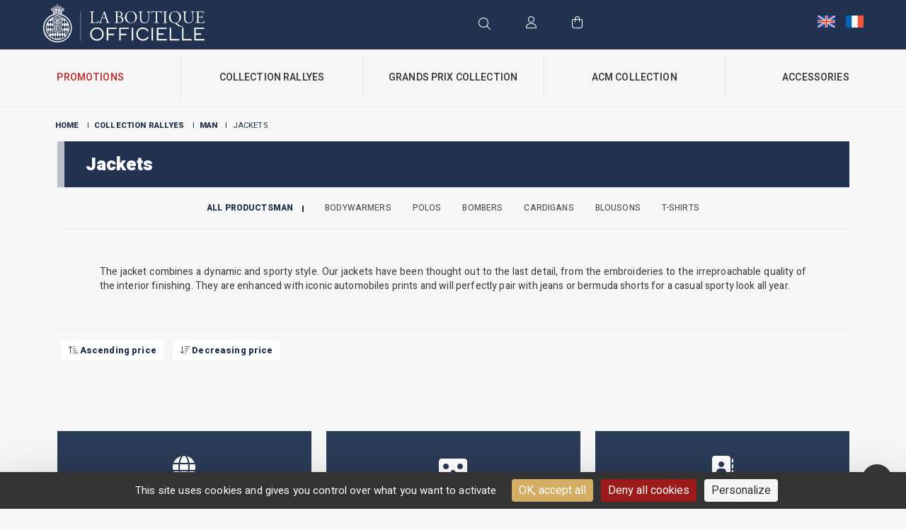

--- FILE ---
content_type: text/html; charset=UTF-8
request_url: https://boutiqueacm.com/en/collection/collection-rallyes-en/homme-collection-rallyes-en/vestes-en/
body_size: 10330
content:





<!-- MC CLOUD -->
<!DOCTYPE html>
<html>
<head>
	<meta charset="UTF-8">
	<meta charset="UTF-8">
	<meta content="width=device-width, initial-scale=1" name="viewport">

	<title>Jackets - Boutique ACM</title>

	<link rel="profile" href="https://gmpg.org/xfn/11">
	<link rel="pingback" href="https://boutiqueacm.com/xmlrpc.php">

	<meta name='robots' content='index, follow, max-image-preview:large, max-snippet:-1, max-video-preview:-1' />
	<style>img:is([sizes="auto" i], [sizes^="auto," i]) { contain-intrinsic-size: 3000px 1500px }</style>
	<link rel="dns-prefetch" href="//tarteaucitron.io"><link rel="preconnect" href="https://tarteaucitron.io" crossorigin=""><!--cloudflare-no-transform--><script type="text/javascript" src="https://tarteaucitron.io/load.js?domain=boutiqueacm.com&uuid=78b259d46a1d55fa00d34dcac35c4e42f4b81fe2"></script>
	<!-- This site is optimized with the Yoast SEO plugin v26.8 - https://yoast.com/product/yoast-seo-wordpress/ -->
	<link rel="canonical" href="https://boutiqueacm.com/en/collection/collection-rallyes-en/homme-collection-rallyes-en/vestes-en/" />
	<meta property="og:locale" content="en_US" />
	<meta property="og:type" content="article" />
	<meta property="og:title" content="Jackets - Boutique ACM" />
	<meta property="og:description" content="The jacket combines a dynamic and sporty style. Our jackets have been thought out to the last detail, from the embroideries to the irreproachable quality of the interior finishing. They are enhanced with iconic automobiles prints and will perfectly pair with jeans or bermuda shorts for a casual sporty look all year." />
	<meta property="og:url" content="https://boutiqueacm.com/en/collection/collection-rallyes-en/homme-collection-rallyes-en/vestes-en/" />
	<meta property="og:site_name" content="Boutique ACM" />
	<meta name="twitter:card" content="summary_large_image" />
	<script type="application/ld+json" class="yoast-schema-graph">{"@context":"https://schema.org","@graph":[{"@type":"CollectionPage","@id":"https://boutiqueacm.com/en/collection/collection-rallyes-en/homme-collection-rallyes-en/vestes-en/","url":"https://boutiqueacm.com/en/collection/collection-rallyes-en/homme-collection-rallyes-en/vestes-en/","name":"Jackets - Boutique ACM","isPartOf":{"@id":"https://boutiqueacm.com/en/#website"},"breadcrumb":{"@id":"https://boutiqueacm.com/en/collection/collection-rallyes-en/homme-collection-rallyes-en/vestes-en/#breadcrumb"},"inLanguage":"en-US"},{"@type":"BreadcrumbList","@id":"https://boutiqueacm.com/en/collection/collection-rallyes-en/homme-collection-rallyes-en/vestes-en/#breadcrumb","itemListElement":[{"@type":"ListItem","position":1,"name":"Home","item":"https://boutiqueacm.com/en/page-daccueil/"},{"@type":"ListItem","position":2,"name":"Collection Rallyes","item":"https://boutiqueacm.com/en/collection/collection-rallyes-en/"},{"@type":"ListItem","position":3,"name":"Man","item":"https://boutiqueacm.com/en/collection/collection-rallyes-en/homme-collection-rallyes-en/"},{"@type":"ListItem","position":4,"name":"Jackets"}]},{"@type":"WebSite","@id":"https://boutiqueacm.com/en/#website","url":"https://boutiqueacm.com/en/","name":"Boutique ACM","description":"Boutique officielle de l&#039;Automobile Club de Monaco","potentialAction":[{"@type":"SearchAction","target":{"@type":"EntryPoint","urlTemplate":"https://boutiqueacm.com/en/?s={search_term_string}"},"query-input":{"@type":"PropertyValueSpecification","valueRequired":true,"valueName":"search_term_string"}}],"inLanguage":"en-US"}]}</script>
	<!-- / Yoast SEO plugin. -->


<link rel='dns-prefetch' href='//cdn.jsdelivr.net' />
<link rel='dns-prefetch' href='//maps.googleapis.com' />
<link rel='dns-prefetch' href='//kit.fontawesome.com' />
<link rel='dns-prefetch' href='//www.googletagmanager.com' />
<link rel='dns-prefetch' href='//fonts.googleapis.com' />
<link rel="alternate" type="application/rss+xml" title="Boutique ACM &raquo; Jackets Category Feed" href="https://boutiqueacm.com/en/collection/collection-rallyes-en/homme-collection-rallyes-en/vestes-en/feed/" />
<script type="text/javascript">
/* <![CDATA[ */
window._wpemojiSettings = {"baseUrl":"https:\/\/s.w.org\/images\/core\/emoji\/16.0.1\/72x72\/","ext":".png","svgUrl":"https:\/\/s.w.org\/images\/core\/emoji\/16.0.1\/svg\/","svgExt":".svg","source":{"concatemoji":"https:\/\/boutiqueacm.com\/wp-includes\/js\/wp-emoji-release.min.js?ver=8f675429e19f7c959f6bb9c9a7cfe74a"}};
/*! This file is auto-generated */
!function(s,n){var o,i,e;function c(e){try{var t={supportTests:e,timestamp:(new Date).valueOf()};sessionStorage.setItem(o,JSON.stringify(t))}catch(e){}}function p(e,t,n){e.clearRect(0,0,e.canvas.width,e.canvas.height),e.fillText(t,0,0);var t=new Uint32Array(e.getImageData(0,0,e.canvas.width,e.canvas.height).data),a=(e.clearRect(0,0,e.canvas.width,e.canvas.height),e.fillText(n,0,0),new Uint32Array(e.getImageData(0,0,e.canvas.width,e.canvas.height).data));return t.every(function(e,t){return e===a[t]})}function u(e,t){e.clearRect(0,0,e.canvas.width,e.canvas.height),e.fillText(t,0,0);for(var n=e.getImageData(16,16,1,1),a=0;a<n.data.length;a++)if(0!==n.data[a])return!1;return!0}function f(e,t,n,a){switch(t){case"flag":return n(e,"\ud83c\udff3\ufe0f\u200d\u26a7\ufe0f","\ud83c\udff3\ufe0f\u200b\u26a7\ufe0f")?!1:!n(e,"\ud83c\udde8\ud83c\uddf6","\ud83c\udde8\u200b\ud83c\uddf6")&&!n(e,"\ud83c\udff4\udb40\udc67\udb40\udc62\udb40\udc65\udb40\udc6e\udb40\udc67\udb40\udc7f","\ud83c\udff4\u200b\udb40\udc67\u200b\udb40\udc62\u200b\udb40\udc65\u200b\udb40\udc6e\u200b\udb40\udc67\u200b\udb40\udc7f");case"emoji":return!a(e,"\ud83e\udedf")}return!1}function g(e,t,n,a){var r="undefined"!=typeof WorkerGlobalScope&&self instanceof WorkerGlobalScope?new OffscreenCanvas(300,150):s.createElement("canvas"),o=r.getContext("2d",{willReadFrequently:!0}),i=(o.textBaseline="top",o.font="600 32px Arial",{});return e.forEach(function(e){i[e]=t(o,e,n,a)}),i}function t(e){var t=s.createElement("script");t.src=e,t.defer=!0,s.head.appendChild(t)}"undefined"!=typeof Promise&&(o="wpEmojiSettingsSupports",i=["flag","emoji"],n.supports={everything:!0,everythingExceptFlag:!0},e=new Promise(function(e){s.addEventListener("DOMContentLoaded",e,{once:!0})}),new Promise(function(t){var n=function(){try{var e=JSON.parse(sessionStorage.getItem(o));if("object"==typeof e&&"number"==typeof e.timestamp&&(new Date).valueOf()<e.timestamp+604800&&"object"==typeof e.supportTests)return e.supportTests}catch(e){}return null}();if(!n){if("undefined"!=typeof Worker&&"undefined"!=typeof OffscreenCanvas&&"undefined"!=typeof URL&&URL.createObjectURL&&"undefined"!=typeof Blob)try{var e="postMessage("+g.toString()+"("+[JSON.stringify(i),f.toString(),p.toString(),u.toString()].join(",")+"));",a=new Blob([e],{type:"text/javascript"}),r=new Worker(URL.createObjectURL(a),{name:"wpTestEmojiSupports"});return void(r.onmessage=function(e){c(n=e.data),r.terminate(),t(n)})}catch(e){}c(n=g(i,f,p,u))}t(n)}).then(function(e){for(var t in e)n.supports[t]=e[t],n.supports.everything=n.supports.everything&&n.supports[t],"flag"!==t&&(n.supports.everythingExceptFlag=n.supports.everythingExceptFlag&&n.supports[t]);n.supports.everythingExceptFlag=n.supports.everythingExceptFlag&&!n.supports.flag,n.DOMReady=!1,n.readyCallback=function(){n.DOMReady=!0}}).then(function(){return e}).then(function(){var e;n.supports.everything||(n.readyCallback(),(e=n.source||{}).concatemoji?t(e.concatemoji):e.wpemoji&&e.twemoji&&(t(e.twemoji),t(e.wpemoji)))}))}((window,document),window._wpemojiSettings);
/* ]]> */
</script>
<link rel='stylesheet' id='sbi_styles-css' href='https://boutiqueacm.com/wp-content/plugins/instagram-feed/css/sbi-styles.min.css?ver=6.9.1' type='text/css' media='all' />
<style id='wp-emoji-styles-inline-css' type='text/css'>

	img.wp-smiley, img.emoji {
		display: inline !important;
		border: none !important;
		box-shadow: none !important;
		height: 1em !important;
		width: 1em !important;
		margin: 0 0.07em !important;
		vertical-align: -0.1em !important;
		background: none !important;
		padding: 0 !important;
	}
</style>
<link rel='stylesheet' id='wp-block-library-css' href='https://boutiqueacm.com/wp-includes/css/dist/block-library/style.min.css?ver=8f675429e19f7c959f6bb9c9a7cfe74a' type='text/css' media='all' />
<style id='classic-theme-styles-inline-css' type='text/css'>
/*! This file is auto-generated */
.wp-block-button__link{color:#fff;background-color:#32373c;border-radius:9999px;box-shadow:none;text-decoration:none;padding:calc(.667em + 2px) calc(1.333em + 2px);font-size:1.125em}.wp-block-file__button{background:#32373c;color:#fff;text-decoration:none}
</style>
<style id='global-styles-inline-css' type='text/css'>
:root{--wp--preset--aspect-ratio--square: 1;--wp--preset--aspect-ratio--4-3: 4/3;--wp--preset--aspect-ratio--3-4: 3/4;--wp--preset--aspect-ratio--3-2: 3/2;--wp--preset--aspect-ratio--2-3: 2/3;--wp--preset--aspect-ratio--16-9: 16/9;--wp--preset--aspect-ratio--9-16: 9/16;--wp--preset--color--black: #000000;--wp--preset--color--cyan-bluish-gray: #abb8c3;--wp--preset--color--white: #ffffff;--wp--preset--color--pale-pink: #f78da7;--wp--preset--color--vivid-red: #cf2e2e;--wp--preset--color--luminous-vivid-orange: #ff6900;--wp--preset--color--luminous-vivid-amber: #fcb900;--wp--preset--color--light-green-cyan: #7bdcb5;--wp--preset--color--vivid-green-cyan: #00d084;--wp--preset--color--pale-cyan-blue: #8ed1fc;--wp--preset--color--vivid-cyan-blue: #0693e3;--wp--preset--color--vivid-purple: #9b51e0;--wp--preset--gradient--vivid-cyan-blue-to-vivid-purple: linear-gradient(135deg,rgba(6,147,227,1) 0%,rgb(155,81,224) 100%);--wp--preset--gradient--light-green-cyan-to-vivid-green-cyan: linear-gradient(135deg,rgb(122,220,180) 0%,rgb(0,208,130) 100%);--wp--preset--gradient--luminous-vivid-amber-to-luminous-vivid-orange: linear-gradient(135deg,rgba(252,185,0,1) 0%,rgba(255,105,0,1) 100%);--wp--preset--gradient--luminous-vivid-orange-to-vivid-red: linear-gradient(135deg,rgba(255,105,0,1) 0%,rgb(207,46,46) 100%);--wp--preset--gradient--very-light-gray-to-cyan-bluish-gray: linear-gradient(135deg,rgb(238,238,238) 0%,rgb(169,184,195) 100%);--wp--preset--gradient--cool-to-warm-spectrum: linear-gradient(135deg,rgb(74,234,220) 0%,rgb(151,120,209) 20%,rgb(207,42,186) 40%,rgb(238,44,130) 60%,rgb(251,105,98) 80%,rgb(254,248,76) 100%);--wp--preset--gradient--blush-light-purple: linear-gradient(135deg,rgb(255,206,236) 0%,rgb(152,150,240) 100%);--wp--preset--gradient--blush-bordeaux: linear-gradient(135deg,rgb(254,205,165) 0%,rgb(254,45,45) 50%,rgb(107,0,62) 100%);--wp--preset--gradient--luminous-dusk: linear-gradient(135deg,rgb(255,203,112) 0%,rgb(199,81,192) 50%,rgb(65,88,208) 100%);--wp--preset--gradient--pale-ocean: linear-gradient(135deg,rgb(255,245,203) 0%,rgb(182,227,212) 50%,rgb(51,167,181) 100%);--wp--preset--gradient--electric-grass: linear-gradient(135deg,rgb(202,248,128) 0%,rgb(113,206,126) 100%);--wp--preset--gradient--midnight: linear-gradient(135deg,rgb(2,3,129) 0%,rgb(40,116,252) 100%);--wp--preset--font-size--small: 13px;--wp--preset--font-size--medium: 20px;--wp--preset--font-size--large: 36px;--wp--preset--font-size--x-large: 42px;--wp--preset--spacing--20: 0.44rem;--wp--preset--spacing--30: 0.67rem;--wp--preset--spacing--40: 1rem;--wp--preset--spacing--50: 1.5rem;--wp--preset--spacing--60: 2.25rem;--wp--preset--spacing--70: 3.38rem;--wp--preset--spacing--80: 5.06rem;--wp--preset--shadow--natural: 6px 6px 9px rgba(0, 0, 0, 0.2);--wp--preset--shadow--deep: 12px 12px 50px rgba(0, 0, 0, 0.4);--wp--preset--shadow--sharp: 6px 6px 0px rgba(0, 0, 0, 0.2);--wp--preset--shadow--outlined: 6px 6px 0px -3px rgba(255, 255, 255, 1), 6px 6px rgba(0, 0, 0, 1);--wp--preset--shadow--crisp: 6px 6px 0px rgba(0, 0, 0, 1);}:where(.is-layout-flex){gap: 0.5em;}:where(.is-layout-grid){gap: 0.5em;}body .is-layout-flex{display: flex;}.is-layout-flex{flex-wrap: wrap;align-items: center;}.is-layout-flex > :is(*, div){margin: 0;}body .is-layout-grid{display: grid;}.is-layout-grid > :is(*, div){margin: 0;}:where(.wp-block-columns.is-layout-flex){gap: 2em;}:where(.wp-block-columns.is-layout-grid){gap: 2em;}:where(.wp-block-post-template.is-layout-flex){gap: 1.25em;}:where(.wp-block-post-template.is-layout-grid){gap: 1.25em;}.has-black-color{color: var(--wp--preset--color--black) !important;}.has-cyan-bluish-gray-color{color: var(--wp--preset--color--cyan-bluish-gray) !important;}.has-white-color{color: var(--wp--preset--color--white) !important;}.has-pale-pink-color{color: var(--wp--preset--color--pale-pink) !important;}.has-vivid-red-color{color: var(--wp--preset--color--vivid-red) !important;}.has-luminous-vivid-orange-color{color: var(--wp--preset--color--luminous-vivid-orange) !important;}.has-luminous-vivid-amber-color{color: var(--wp--preset--color--luminous-vivid-amber) !important;}.has-light-green-cyan-color{color: var(--wp--preset--color--light-green-cyan) !important;}.has-vivid-green-cyan-color{color: var(--wp--preset--color--vivid-green-cyan) !important;}.has-pale-cyan-blue-color{color: var(--wp--preset--color--pale-cyan-blue) !important;}.has-vivid-cyan-blue-color{color: var(--wp--preset--color--vivid-cyan-blue) !important;}.has-vivid-purple-color{color: var(--wp--preset--color--vivid-purple) !important;}.has-black-background-color{background-color: var(--wp--preset--color--black) !important;}.has-cyan-bluish-gray-background-color{background-color: var(--wp--preset--color--cyan-bluish-gray) !important;}.has-white-background-color{background-color: var(--wp--preset--color--white) !important;}.has-pale-pink-background-color{background-color: var(--wp--preset--color--pale-pink) !important;}.has-vivid-red-background-color{background-color: var(--wp--preset--color--vivid-red) !important;}.has-luminous-vivid-orange-background-color{background-color: var(--wp--preset--color--luminous-vivid-orange) !important;}.has-luminous-vivid-amber-background-color{background-color: var(--wp--preset--color--luminous-vivid-amber) !important;}.has-light-green-cyan-background-color{background-color: var(--wp--preset--color--light-green-cyan) !important;}.has-vivid-green-cyan-background-color{background-color: var(--wp--preset--color--vivid-green-cyan) !important;}.has-pale-cyan-blue-background-color{background-color: var(--wp--preset--color--pale-cyan-blue) !important;}.has-vivid-cyan-blue-background-color{background-color: var(--wp--preset--color--vivid-cyan-blue) !important;}.has-vivid-purple-background-color{background-color: var(--wp--preset--color--vivid-purple) !important;}.has-black-border-color{border-color: var(--wp--preset--color--black) !important;}.has-cyan-bluish-gray-border-color{border-color: var(--wp--preset--color--cyan-bluish-gray) !important;}.has-white-border-color{border-color: var(--wp--preset--color--white) !important;}.has-pale-pink-border-color{border-color: var(--wp--preset--color--pale-pink) !important;}.has-vivid-red-border-color{border-color: var(--wp--preset--color--vivid-red) !important;}.has-luminous-vivid-orange-border-color{border-color: var(--wp--preset--color--luminous-vivid-orange) !important;}.has-luminous-vivid-amber-border-color{border-color: var(--wp--preset--color--luminous-vivid-amber) !important;}.has-light-green-cyan-border-color{border-color: var(--wp--preset--color--light-green-cyan) !important;}.has-vivid-green-cyan-border-color{border-color: var(--wp--preset--color--vivid-green-cyan) !important;}.has-pale-cyan-blue-border-color{border-color: var(--wp--preset--color--pale-cyan-blue) !important;}.has-vivid-cyan-blue-border-color{border-color: var(--wp--preset--color--vivid-cyan-blue) !important;}.has-vivid-purple-border-color{border-color: var(--wp--preset--color--vivid-purple) !important;}.has-vivid-cyan-blue-to-vivid-purple-gradient-background{background: var(--wp--preset--gradient--vivid-cyan-blue-to-vivid-purple) !important;}.has-light-green-cyan-to-vivid-green-cyan-gradient-background{background: var(--wp--preset--gradient--light-green-cyan-to-vivid-green-cyan) !important;}.has-luminous-vivid-amber-to-luminous-vivid-orange-gradient-background{background: var(--wp--preset--gradient--luminous-vivid-amber-to-luminous-vivid-orange) !important;}.has-luminous-vivid-orange-to-vivid-red-gradient-background{background: var(--wp--preset--gradient--luminous-vivid-orange-to-vivid-red) !important;}.has-very-light-gray-to-cyan-bluish-gray-gradient-background{background: var(--wp--preset--gradient--very-light-gray-to-cyan-bluish-gray) !important;}.has-cool-to-warm-spectrum-gradient-background{background: var(--wp--preset--gradient--cool-to-warm-spectrum) !important;}.has-blush-light-purple-gradient-background{background: var(--wp--preset--gradient--blush-light-purple) !important;}.has-blush-bordeaux-gradient-background{background: var(--wp--preset--gradient--blush-bordeaux) !important;}.has-luminous-dusk-gradient-background{background: var(--wp--preset--gradient--luminous-dusk) !important;}.has-pale-ocean-gradient-background{background: var(--wp--preset--gradient--pale-ocean) !important;}.has-electric-grass-gradient-background{background: var(--wp--preset--gradient--electric-grass) !important;}.has-midnight-gradient-background{background: var(--wp--preset--gradient--midnight) !important;}.has-small-font-size{font-size: var(--wp--preset--font-size--small) !important;}.has-medium-font-size{font-size: var(--wp--preset--font-size--medium) !important;}.has-large-font-size{font-size: var(--wp--preset--font-size--large) !important;}.has-x-large-font-size{font-size: var(--wp--preset--font-size--x-large) !important;}
:where(.wp-block-post-template.is-layout-flex){gap: 1.25em;}:where(.wp-block-post-template.is-layout-grid){gap: 1.25em;}
:where(.wp-block-columns.is-layout-flex){gap: 2em;}:where(.wp-block-columns.is-layout-grid){gap: 2em;}
:root :where(.wp-block-pullquote){font-size: 1.5em;line-height: 1.6;}
</style>
<link rel='stylesheet' id='contact-form-7-css' href='https://boutiqueacm.com/wp-content/plugins/contact-form-7/includes/css/styles.css?ver=6.1.4' type='text/css' media='all' />
<link rel='stylesheet' id='woocommerce-layout-css' href='https://boutiqueacm.com/wp-content/plugins/woocommerce/assets/css/woocommerce-layout.css?ver=cbb587' type='text/css' media='all' />
<link rel='stylesheet' id='woocommerce-smallscreen-css' href='https://boutiqueacm.com/wp-content/plugins/woocommerce/assets/css/woocommerce-smallscreen.css?ver=cbb587' type='text/css' media='only screen and (max-width: 768px)' />
<link rel='stylesheet' id='woocommerce-general-css' href='https://boutiqueacm.com/wp-content/plugins/woocommerce/assets/css/woocommerce.css?ver=cbb587' type='text/css' media='all' />
<style id='woocommerce-inline-inline-css' type='text/css'>
.woocommerce form .form-row .required { visibility: visible; }
</style>
<link rel='stylesheet' id='brands-styles-css' href='https://boutiqueacm.com/wp-content/plugins/woocommerce/assets/css/brands.css?ver=cbb587' type='text/css' media='all' />
<link rel='stylesheet' id='bootstrap-css-css' href='https://cdn.jsdelivr.net/npm/bootstrap@5.1.3/dist/css/bootstrap.min.css?ver=e8b786' type='text/css' media='all' />
<link rel='stylesheet' id='style-css' href='https://boutiqueacm.com/wp-content/themes/monaco-grandprix/style.css?ver=e8b786' type='text/css' media='all' />
<link rel='stylesheet' id='reset-min-css' href='https://boutiqueacm.com/wp-content/themes/monaco-grandprix/assets/css/reset.min.css?ver=e8b786' type='text/css' media='all' />
<link rel='stylesheet' id='style-min-css' href='https://boutiqueacm.com/wp-content/themes/monaco-grandprix/assets/css/style.css?ver=e8b786' type='text/css' media='all' />
<link rel='stylesheet' id='slick-css-css' href='https://boutiqueacm.com/wp-content/themes/monaco-grandprix/assets/slick/slick.css?ver=e8b786' type='text/css' media='all' />
<link rel='stylesheet' id='slick-theme-css-css' href='https://boutiqueacm.com/wp-content/themes/monaco-grandprix/assets/slick/slick-theme.css?ver=e8b786' type='text/css' media='all' />
<link rel='stylesheet' id='fancybox-css-css' href='https://cdn.jsdelivr.net/npm/@fancyapps/ui@4.0/dist/fancybox.css?ver=e8b786' type='text/css' media='all' />
<link rel='stylesheet' id='aos-css-css' href='https://boutiqueacm.com/wp-content/themes/monaco-grandprix/assets/css/aos.css?ver=e8b786' type='text/css' media='all' />
<link rel='stylesheet' id='heebo-css' href='https://fonts.googleapis.com/css2?family=Heebo%3Awght%40100%3B200%3B300%3B400%3B500%3B600%3B700%3B800%3B900&#038;display=swap&#038;ver=e8b786' type='text/css' media='all' />
<link rel='stylesheet' id='garamond-css' href='https://fonts.googleapis.com/css2?family=EB+Garamond%3Aital%2Cwght%400%2C400%3B0%2C500%3B0%2C600%3B0%2C700%3B0%2C800%3B1%2C400%3B1%2C500%3B1%2C600%3B1%2C700%3B1%2C800&#038;display=swap&#038;ver=e8b786' type='text/css' media='all' />
<script type="text/javascript" id="wpml-cookie-js-extra">
/* <![CDATA[ */
var wpml_cookies = {"wp-wpml_current_language":{"value":"en","expires":1,"path":"\/"}};
var wpml_cookies = {"wp-wpml_current_language":{"value":"en","expires":1,"path":"\/"}};
/* ]]> */
</script>
<script type="text/javascript" src="https://boutiqueacm.com/wp-content/plugins/sitepress-multilingual-cms/res/js/cookies/language-cookie.js?ver=476000" id="wpml-cookie-js" defer="defer" data-wp-strategy="defer"></script>
<script type="text/javascript" src="https://boutiqueacm.com/wp-includes/js/jquery/jquery.min.js?ver=3.7.1" id="jquery-core-js"></script>
<script type="text/javascript" src="https://boutiqueacm.com/wp-includes/js/jquery/jquery-migrate.min.js?ver=3.4.1" id="jquery-migrate-js"></script>
<script type="text/javascript" src="https://boutiqueacm.com/wp-content/plugins/woocommerce/assets/js/jquery-blockui/jquery.blockUI.min.js?ver=2.7.0-wc.10.2.2" id="jquery-blockui-js" defer="defer" data-wp-strategy="defer"></script>
<script type="text/javascript" id="wc-add-to-cart-js-extra">
/* <![CDATA[ */
var wc_add_to_cart_params = {"ajax_url":"\/wp-admin\/admin-ajax.php?lang=en","wc_ajax_url":"\/en\/?wc-ajax=%%endpoint%%","i18n_view_cart":"View cart","cart_url":"https:\/\/boutiqueacm.com\/en\/cart\/","is_cart":"","cart_redirect_after_add":"no"};
/* ]]> */
</script>
<script type="text/javascript" src="https://boutiqueacm.com/wp-content/plugins/woocommerce/assets/js/frontend/add-to-cart.min.js?ver=cbb587" id="wc-add-to-cart-js" defer="defer" data-wp-strategy="defer"></script>
<script type="text/javascript" src="https://boutiqueacm.com/wp-content/plugins/woocommerce/assets/js/js-cookie/js.cookie.min.js?ver=2.1.4-wc.10.2.2" id="js-cookie-js" defer="defer" data-wp-strategy="defer"></script>
<script type="text/javascript" id="woocommerce-js-extra">
/* <![CDATA[ */
var woocommerce_params = {"ajax_url":"\/wp-admin\/admin-ajax.php?lang=en","wc_ajax_url":"\/en\/?wc-ajax=%%endpoint%%","i18n_password_show":"Show password","i18n_password_hide":"Hide password"};
/* ]]> */
</script>
<script type="text/javascript" src="https://boutiqueacm.com/wp-content/plugins/woocommerce/assets/js/frontend/woocommerce.min.js?ver=cbb587" id="woocommerce-js" defer="defer" data-wp-strategy="defer"></script>
<script type="text/javascript" id="WCPAY_ASSETS-js-extra">
/* <![CDATA[ */
var wcpayAssets = {"url":"https:\/\/boutiqueacm.com\/wp-content\/plugins\/woocommerce-payments\/dist\/"};
/* ]]> */
</script>
<script type="text/javascript" src="https://cdn.jsdelivr.net/npm/jquery@3.6.1/dist/jquery.min.js?ver=e8b786" id="jquery-latest-js"></script>
<script type="text/javascript" src="https://cdn.jsdelivr.net/npm/@popperjs/core@2.10.2/dist/umd/popper.min.js?ver=e8b786" id="Popper-js"></script>
<script type="text/javascript" src="https://cdn.jsdelivr.net/npm/bootstrap@5.1.3/dist/js/bootstrap.min.js?ver=e8b786" id="Bootstrap-js"></script>
<script type="text/javascript" src="https://cdn.jsdelivr.net/npm/@fancyapps/ui@4.0/dist/fancybox.umd.js?ver=e8b786" id="fancybox-js"></script>
<script type="text/javascript" src="https://maps.googleapis.com/maps/api/js?key=AIzaSyDgyV8rrT_bwIl1d2QgwPNQ7mdiT8k_JpM&amp;ver=e8b786" id="gmap-js"></script>
<script type="text/javascript" src="https://boutiqueacm.com/wp-content/themes/monaco-grandprix/assets/js/boutique-acm.min.js?ver=e8b786" id="scripts-min-js"></script>
<script type="text/javascript" src="https://boutiqueacm.com/wp-content/themes/monaco-grandprix/assets/slick/slick.js?ver=e8b786" id="slick-js-js"></script>
<script type="text/javascript" src="https://kit.fontawesome.com/3f5e6da4f3.js?ver=e8b786" id="fontawesome-js"></script>
<script type="text/javascript" src="https://boutiqueacm.com/wp-content/themes/monaco-grandprix/assets/js/aos.js?ver=e8b786" id="aos-js-js"></script>
<script type="text/javascript" id="remove_top-js-extra">
/* <![CDATA[ */
var ajaxurl_action = "https:\/\/boutiqueacm.com\/wp-admin\/admin-ajax.php";
/* ]]> */
</script>
<script type="text/javascript" src="https://boutiqueacm.com/wp-content/themes/monaco-grandprix/assets/js/ajax_action.min.js?ver=e8b786" id="remove_top-js"></script>

<!-- Google tag (gtag.js) snippet added by Site Kit -->
<!-- Google Analytics snippet added by Site Kit -->
<script type="text/javascript" src="https://www.googletagmanager.com/gtag/js?id=G-N069PQ4ZZ9" id="google_gtagjs-js" async></script>
<script type="text/javascript" id="google_gtagjs-js-after">
/* <![CDATA[ */
window.dataLayer = window.dataLayer || [];function gtag(){dataLayer.push(arguments);}
gtag("set","linker",{"domains":["boutiqueacm.com"]});
gtag("js", new Date());
gtag("set", "developer_id.dZTNiMT", true);
gtag("config", "G-N069PQ4ZZ9");
/* ]]> */
</script>
<link rel="https://api.w.org/" href="https://boutiqueacm.com/en/wp-json/" /><link rel="alternate" title="JSON" type="application/json" href="https://boutiqueacm.com/en/wp-json/wp/v2/product_cat/1542" /><link rel="EditURI" type="application/rsd+xml" title="RSD" href="https://boutiqueacm.com/xmlrpc.php?rsd" />
<meta name="generator" content="Site Kit by Google 1.163.0" />	<noscript><style>.woocommerce-product-gallery{ opacity: 1 !important; }</style></noscript>
	<link rel="icon" href="https://boutiqueacm.com/wp-content/uploads/2022/11/cropped-logo-acm-web-blue-32x32.png" sizes="32x32" />
<link rel="icon" href="https://boutiqueacm.com/wp-content/uploads/2022/11/cropped-logo-acm-web-blue-192x192.png" sizes="192x192" />
<link rel="apple-touch-icon" href="https://boutiqueacm.com/wp-content/uploads/2022/11/cropped-logo-acm-web-blue-180x180.png" />
<meta name="msapplication-TileImage" content="https://boutiqueacm.com/wp-content/uploads/2022/11/cropped-logo-acm-web-blue-270x270.png" />

</head>
	


<body data-rsssl=1 class="archive tax-product_cat term-vestes-en term-1542 wp-theme-monaco-grandprix theme-monaco-grandprix woocommerce woocommerce-page woocommerce-no-js">

<header id="myheader">
		<div class="pre-header-info" style="display: none">
		<p>Due to the Formula 1 TAG Heuer Grand Prix de Monaco, no shipments will be made between Wednesday, May 21 and Monday, May 26. Orders placed on the website during this period will be shipped starting Tuesday, May 27.</p>
		<div id="close-pre-header" class="close-pre-header"><i class="far fa-times"></i></div>
	</div>
	<div class="top-header animation-menu">
		<div class="container-fluid">
			<div class="row justify-content-between">
				<div class="col-lg-6">
					<div class="bt-menu-mobile">
						<div class="bar"></div>
					</div>
					<a href="https://boutiqueacm.com/en/" class="logo-principal animation-menu"><img src="https://boutiqueacm.com/wp-content/themes/monaco-grandprix/assets/img/logo-acm-white-long.svg" alt="Logo Automobile Club de Monaco"></a>
				</div>
				<div class="col-lg-6">
					<div class="zone-icones">
						<div class="icone recherche">
							<i class="fal fa-search"></i>
						</div>
						<div class="icone login">
														 	<a href="https://boutiqueacm.com/en/my-account/" title="Login / Register"><i class="fal fa-user"></i></a>
							 	
						</div>

						
						<div class="icone panier">
							<a href="https://boutiqueacm.com/en/cart/"><i class="fal fa-shopping-bag"></i> </a>
						</div>
					</div>
					<div class="langues">
														<a href="https://boutiqueacm.com/en/collection/collection-rallyes-en/homme-collection-rallyes-en/vestes-en/" class="langue"><img src="https://boutiqueacm.com/wp-content/themes/monaco-grandprix/assets/img/FLAG_EN.png"></a>
																<a href="https://boutiqueacm.com/collection/collection-rallyes/homme-collection-rallyes/vestes-homme-collection-rallyes/" class="langue"><img src="https://boutiqueacm.com/wp-content/themes/monaco-grandprix/assets/img/FLAG_FR.png"></a>
													</div>
				</div>
			</div>
		</div>
	</div>

	<div class="menu-principal animation-menu">
		<div class="container-fluid g-0">
			<div class="row justify-content-center">
				<div class="col-12">
											<style type="text/css">
						li.membres {
							display: none !important;
						}
						</style>
						<ul id="menu-principal-anglais" class=""><li id="menu-item-1629002" class="promotions menu-item menu-item-type-post_type menu-item-object-page menu-item-1629002"><a href="https://boutiqueacm.com/en/promotions/">Promotions</a></li>
<li id="menu-item-1629003" class="has-sub-menu menu-item menu-item-type-taxonomy menu-item-object-product_cat current-product_cat-ancestor menu-item-1629003"><a href="https://boutiqueacm.com/en/collection/collection-rallyes-en/">Collection Rallyes</a></li>
<li id="menu-item-1629004" class="has-sub-menu menu-item menu-item-type-taxonomy menu-item-object-product_cat menu-item-1629004"><a href="https://boutiqueacm.com/en/collection/collection-grands-prix-en/">Grands Prix Collection</a></li>
<li id="menu-item-1629005" class="has-sub-menu menu-item menu-item-type-taxonomy menu-item-object-product_cat menu-item-1629005"><a href="https://boutiqueacm.com/en/collection/collection-automobile-club-de-monaco-en/">ACM Collection</a></li>
<li id="menu-item-1629006" class="menu-accessoires menu-item menu-item-type-taxonomy menu-item-object-product_cat menu-item-1629006"><a href="https://boutiqueacm.com/en/collection/accessoires-en/">Accessories</a></li>
<li id="menu-item-1629007" class="membres menu-item menu-item-type-post_type menu-item-object-page menu-item-1629007"><a href="https://boutiqueacm.com/en/members/">Members area</a></li>
</ul>				</div>
			</div>
		</div>
	</div>

	<div class="banner-recherche">
		<form role="search" method="get" id="searchform" action="https://boutiqueacm.com/en/">
			<input type="text" class="form-control" placeholder="Searching..." name="s">
			<button type="submit">Rechercher</button>
			<a href="#" class="close-recherche"><i class="fa-solid fa-xmark"></i></a>
		</form>
	</div>

</header>

<div class="overlay-menu-mobile"></div>

<div class="margin-header"></div>
<div class="container g-0">
    <div class="row">
        <div class="d-none d-md-block">
            <div class="breadcrumbs">
                <p id="breadcrumbs"><span><span><a href="https://boutiqueacm.com/en/page-daccueil/">Home</a></span> ı <span><a href="https://boutiqueacm.com/en/collection/collection-rallyes-en/">Collection Rallyes</a></span> ı <span><a href="https://boutiqueacm.com/en/collection/collection-rallyes-en/homme-collection-rallyes-en/">Man</a></span> ı <span class="breadcrumb_last" aria-current="page">Jackets</span></span></p>            </div>
        </div>
    </div>
</div>


<div class="container">
    <div class="liste-produits">

        <div class="row">
            <div class="col">
                <div class="titre-page">
                                        <h1 class="woocommerce-products-header__title page-title">Jackets</h1>
                                    </div>
            </div>
        </div>

        <div class="row">
            <div class="col">
                <div class="filtres-type-produit">

                    <div class="filtres-desktop">
                        <ul>
                                                            <li class="parent-item"><a href="https://boutiqueacm.com/en/collection/collection-rallyes-en/homme-collection-rallyes-en/">All productsMan</a></li>
                                                                <li class=""><a href="https://boutiqueacm.com/en/collection/collection-rallyes-en/homme-collection-rallyes-en/bodywarmers-en/">Bodywarmers</a></li>
                                                                <li class=""><a href="https://boutiqueacm.com/en/collection/collection-rallyes-en/homme-collection-rallyes-en/polos-en/">Polos</a></li>
                                                                <li class=""><a href="https://boutiqueacm.com/en/collection/collection-rallyes-en/homme-collection-rallyes-en/bombers-en/">Bombers</a></li>
                                                                <li class=""><a href="https://boutiqueacm.com/en/collection/collection-rallyes-en/homme-collection-rallyes-en/cardigans-homme-collection-rallyes-en-2/">Cardigans</a></li>
                                                                <li class=""><a href="https://boutiqueacm.com/en/collection/collection-rallyes-en/homme-collection-rallyes-en/blousons-homme-collection-rallyes-en/">Blousons</a></li>
                                                                <li class=""><a href="https://boutiqueacm.com/en/collection/collection-rallyes-en/homme-collection-rallyes-en/t-shirts-en/">T-Shirts</a></li>
                                                        </ul>
                    </div>

                    <div class="filtres-mobile">
                        <div class="titre-filtres-mobile" data-bs-toggle="collapse" href="#collapsefiltres">Filtrer par :</div>
                        <div class="collapse" id="collapsefiltres">
                            <ul>
                                                                    <li class="parent-item"><a href="https://boutiqueacm.com/en/collection/collection-rallyes-en/homme-collection-rallyes-en/">All productsMan</a></li>
                                                                        <li class=""><a href="https://boutiqueacm.com/en/collection/collection-rallyes-en/homme-collection-rallyes-en/bodywarmers-en/">Bodywarmers</a></li>
                                                                        <li class=""><a href="https://boutiqueacm.com/en/collection/collection-rallyes-en/homme-collection-rallyes-en/polos-en/">Polos</a></li>
                                                                        <li class=""><a href="https://boutiqueacm.com/en/collection/collection-rallyes-en/homme-collection-rallyes-en/bombers-en/">Bombers</a></li>
                                                                        <li class=""><a href="https://boutiqueacm.com/en/collection/collection-rallyes-en/homme-collection-rallyes-en/cardigans-homme-collection-rallyes-en-2/">Cardigans</a></li>
                                                                        <li class=""><a href="https://boutiqueacm.com/en/collection/collection-rallyes-en/homme-collection-rallyes-en/blousons-homme-collection-rallyes-en/">Blousons</a></li>
                                                                        <li class=""><a href="https://boutiqueacm.com/en/collection/collection-rallyes-en/homme-collection-rallyes-en/t-shirts-en/">T-Shirts</a></li>
                                                                </ul>
                        </div>
                    </div>
                    
                </div>
            </div>
        </div>

                        
                <div class="intro-categorie">
                    <div class="row">
                        <div class="col-lg-12">
                            <div class="zone-texte contenu-utilisateur">
                                <p>The jacket combines a dynamic and sporty style. Our jackets have been thought out to the last detail, from the embroideries to the irreproachable quality of the interior finishing. They are enhanced with iconic automobiles prints and will perfectly pair with jeans or bermuda shorts for a casual sporty look all year.</p>
                            </div>
                        </div>
                    </div>
                </div>
                
        
<div class="row">
    <div class="col">
        <div class="all-filtres-produits">
            <ul>
                <li class=""><a href="?price=ASC"><i class="fa-light fa-arrow-up-short-wide"></i> Ascending price</a></li>
                <li class=""><a href="?price=DESC"><i class="fa-light fa-arrow-down-wide-short"></i> Decreasing price</a></li>
            </ul>
        </div>
    </div>
</div>
        <div class="produits">
            <div class="row">

                            </div>
        </div>

    </div>
</div>



<div class="container">
	<div class="zone-box-acces-rapides">
		<div class="row justify-content-center">
							<div class="col-md-4">
					<div class="box-acces-rapide bkg-cover" style="background-image: url('');">
						<div class="overlay"></div>
						<div class="icone">
							<i class="fa-solid fa-globe"></i>						</div>
						<div class="titre">
							ACM website						</div>
						<a target="_blank" href="https://acm.mc" class="stretched-link"></a>
					</div>
				</div>
								<div class="col-md-4">
					<div class="box-acces-rapide bkg-cover" style="background-image: url('');">
						<div class="overlay"></div>
						<div class="icone">
							<i class="fa-solid fa-vr-cardboard"></i>						</div>
						<div class="titre">
							Virtual visit						</div>
						<a target="" href="https://my.matterport.com/show/?m=ProaQnAfme8" class="stretched-link"></a>
					</div>
				</div>
								<div class="col-md-4">
					<div class="box-acces-rapide bkg-cover" style="background-image: url('');">
						<div class="overlay"></div>
						<div class="icone">
							<i class="fa-solid fa-address-book"></i>						</div>
						<div class="titre">
							Contact						</div>
						<a target="" href="https://boutiqueacm.com/contact/" class="stretched-link"></a>
					</div>
				</div>
						</div>
	</div>
</div>
<div class="container-fluid g-0">
	<div class="zone-social">
		<div class="titre-social">
			Follow us		</div>
		<div class="banner-social">
							<a href="https://www.instagram.com/automobileclubmonaco/" target="_blank"><i class="fa-brands fa-instagram"></i></a>
								<a href="https://twitter.com/ACM_Media" target="_blank"><i class="fa-brands fa-twitter"></i></a>
								<a href="https://www.youtube.com/user/ACMMonaco" target="_blank"><i class="fa-brands fa-youtube"></i></a>
								<a href="https://www.facebook.com/automobileclubmonacoMC" target="_blank"><i class="fa-brands fa-facebook"></i></a>
								<a href="https://www.tiktok.com/@automobileclubmonaco" target="_blank"><i class="fa-brands fa-tiktok"></i></a>
								<a href="https://www.linkedin.com/company/automobileclubdemonaco/" target="_blank"><i class="fa-brands fa-linkedin"></i></a>
						</div>
		<div class="banner-instagram">
			<!-- LightWidget WIDGET --><script src="https://cdn.lightwidget.com/widgets/lightwidget.js"></script><iframe src="https://cdn.lightwidget.com/widgets/aec6663588815b95b081caf84fc479b7.html" scrolling="no" allowtransparency="true" class="lightwidget-widget" style="width:100%;border:0;overflow:hidden;"></iframe>
					</div>
	</div>
</div>
<footer>
	<div class="img-background bkg-cover" style="background-image: url('https://boutiqueacm.com/wp-content/uploads/2022/06/1200-1400x800.jpg');"></div>
	<div class="overlay"></div>
	<div class="container">
		<div class="contenu">
			<div class="row">
				<div class="col-md-3 col-lg-2">
					<a href="https://boutiqueacm.com/en/" class="logo-footer"><img src="https://boutiqueacm.com/wp-content/uploads/2022/06/logo-acm-web-white.png" alt="Logo Automobile Club de Monaco"></a>
				</div>
				<div class="col-md-9 col-lg-7">
					<div class="coordonnees-footer contenu-utilisateur">
						<p><strong>Official Store &#8211; Automobile Club de Monaco</strong> &#8211; 46 rue Grimaldi &#8211; 98000 Monaco<br />
<a href="/cdn-cgi/l/email-protection#563a37343923223f2723331637353b783b35"><span class="__cf_email__" data-cfemail="1874797a776d6c71696d7d58797b7536757b">[email&#160;protected]</span></a> &#8211; Tel. : +377 97 70 45 35<br />
Opening hours: monday to friday, from 9h30 to 19h / saturday from 10h30 to 19h</p>
<p>© Copyright 2022 Automobile Club de Monaco. <a href="#">Developpement &amp; Design par Federall.</a></p>
					</div>
				</div>
				<div class="col-12 col-lg-3">
					<div class="links-footer contenu-utilisateur">
						<ul>
																<li><a href="https://boutiqueacm.com/conditions-generales-de-vente/">Terms and Conditions of Sale</a></li>
																		<li><a href="https://boutiqueacm.com/modes-de-livraison/">Shipping method</a></li>
																		<li><a href="https://boutiqueacm.com/remboursements_retours/">Refund and Return Policy</a></li>
															</ul>
					</div>
				</div>
			</div>
		</div>
	</div>
</footer>

<div id="gototop">
	<i class="fa-solid fa-circle-chevron-up"></i>
</div>

<script data-cfasync="false" src="/cdn-cgi/scripts/5c5dd728/cloudflare-static/email-decode.min.js"></script><script type="speculationrules">
{"prefetch":[{"source":"document","where":{"and":[{"href_matches":"\/en\/*"},{"not":{"href_matches":["\/wp-*.php","\/wp-admin\/*","\/wp-content\/uploads\/*","\/wp-content\/*","\/wp-content\/plugins\/*","\/wp-content\/themes\/monaco-grandprix\/*","\/en\/*\\?(.+)"]}},{"not":{"selector_matches":"a[rel~=\"nofollow\"]"}},{"not":{"selector_matches":".no-prefetch, .no-prefetch a"}}]},"eagerness":"conservative"}]}
</script>
<!-- Instagram Feed JS -->
<script type="text/javascript">
var sbiajaxurl = "https://boutiqueacm.com/wp-admin/admin-ajax.php";
</script>
	<script type='text/javascript'>
		(function () {
			var c = document.body.className;
			c = c.replace(/woocommerce-no-js/, 'woocommerce-js');
			document.body.className = c;
		})();
	</script>
	<link rel='stylesheet' id='wc-blocks-style-css' href='https://boutiqueacm.com/wp-content/plugins/woocommerce/assets/client/blocks/wc-blocks.css?ver=wc-10.2.2' type='text/css' media='all' />
<script type="text/javascript" src="https://boutiqueacm.com/wp-includes/js/dist/hooks.min.js?ver=4d63a3d491d11ffd8ac6" id="wp-hooks-js"></script>
<script type="text/javascript" src="https://boutiqueacm.com/wp-includes/js/dist/i18n.min.js?ver=5e580eb46a90c2b997e6" id="wp-i18n-js"></script>
<script type="text/javascript" id="wp-i18n-js-after">
/* <![CDATA[ */
wp.i18n.setLocaleData( { 'text direction\u0004ltr': [ 'ltr' ] } );
/* ]]> */
</script>
<script type="text/javascript" src="https://boutiqueacm.com/wp-content/plugins/contact-form-7/includes/swv/js/index.js?ver=6.1.4" id="swv-js"></script>
<script type="text/javascript" id="contact-form-7-js-before">
/* <![CDATA[ */
var wpcf7 = {
    "api": {
        "root": "https:\/\/boutiqueacm.com\/en\/wp-json\/",
        "namespace": "contact-form-7\/v1"
    }
};
/* ]]> */
</script>
<script type="text/javascript" src="https://boutiqueacm.com/wp-content/plugins/contact-form-7/includes/js/index.js?ver=6.1.4" id="contact-form-7-js"></script>
<script type="text/javascript" id="cart-widget-js-extra">
/* <![CDATA[ */
var actions = {"is_lang_switched":"1","force_reset":"0"};
/* ]]> */
</script>
<script type="text/javascript" src="https://boutiqueacm.com/wp-content/plugins/woocommerce-multilingual/res/js/cart_widget.min.js?ver=5.5.1.1" id="cart-widget-js" defer="defer" data-wp-strategy="defer"></script>
<script type="text/javascript" src="https://boutiqueacm.com/wp-content/plugins/woocommerce/assets/js/sourcebuster/sourcebuster.min.js?ver=cbb587" id="sourcebuster-js-js"></script>
<script type="text/javascript" id="wc-order-attribution-js-extra">
/* <![CDATA[ */
var wc_order_attribution = {"params":{"lifetime":1.0e-5,"session":30,"base64":false,"ajaxurl":"https:\/\/boutiqueacm.com\/wp-admin\/admin-ajax.php","prefix":"wc_order_attribution_","allowTracking":true},"fields":{"source_type":"current.typ","referrer":"current_add.rf","utm_campaign":"current.cmp","utm_source":"current.src","utm_medium":"current.mdm","utm_content":"current.cnt","utm_id":"current.id","utm_term":"current.trm","utm_source_platform":"current.plt","utm_creative_format":"current.fmt","utm_marketing_tactic":"current.tct","session_entry":"current_add.ep","session_start_time":"current_add.fd","session_pages":"session.pgs","session_count":"udata.vst","user_agent":"udata.uag"}};
/* ]]> */
</script>
<script type="text/javascript" src="https://boutiqueacm.com/wp-content/plugins/woocommerce/assets/js/frontend/order-attribution.min.js?ver=cbb587" id="wc-order-attribution-js"></script>

<script defer src="https://static.cloudflareinsights.com/beacon.min.js/vcd15cbe7772f49c399c6a5babf22c1241717689176015" integrity="sha512-ZpsOmlRQV6y907TI0dKBHq9Md29nnaEIPlkf84rnaERnq6zvWvPUqr2ft8M1aS28oN72PdrCzSjY4U6VaAw1EQ==" data-cf-beacon='{"version":"2024.11.0","token":"15bb7ab1fd80488382ab9eeb6bebba96","r":1,"server_timing":{"name":{"cfCacheStatus":true,"cfEdge":true,"cfExtPri":true,"cfL4":true,"cfOrigin":true,"cfSpeedBrain":true},"location_startswith":null}}' crossorigin="anonymous"></script>
</body>
</html>

--- FILE ---
content_type: text/html
request_url: https://cdn.lightwidget.com/widgets/aec6663588815b95b081caf84fc479b7.html
body_size: 8632
content:
<!doctype html><html lang="en"><head><meta charset="utf-8"><meta name="viewport" content="width=device-width,initial-scale=1"><title>LightWidget - Responsive Widget for Instagram</title><link rel="canonical" href="https://cdn.lightwidget.com/widgets/aec6663588815b95b081caf84fc479b7.html"><style data-style="lightwidget">.lightwidget,.lightwidget *{border:0;box-sizing:border-box;line-height:1.5;margin:0;padding:0;-webkit-text-size-adjust:100%;-ms-text-size-adjust:100%;text-size-adjust:100%;vertical-align:baseline}.lightwidget{font-size:var(--lightwidget-font-size)}.lightwidget__tile{list-style:none;padding:var(--lightwidget-padding)}.lightwidget__tile--hidden{display:none}.lightwidget__image-wrapper{display:block;font-size:0;line-height:0}.lightwidget__link{background-color:transparent;cursor:pointer;display:block;position:relative;text-decoration:none}.lightwidget__caption,.lightwidget__reactions{color:var(--lightwidget-text-color);line-height:1.5;overflow:hidden;padding:.1rem}.lightwidget__caption{display:var(--lightwidget-caption)}.lightwidget__reactions{display:none}.lightwidget__image{border:0;height:auto;max-width:100%;width:100%}.lightwidget__posts{display:-webkit-flex;display:flex}.lightwidget__image-wrapper--carousel,.lightwidget__image-wrapper--video{position:relative}.lightwidget__image-wrapper--carousel:before,.lightwidget__image-wrapper--video:before{background:no-repeat 97% 3%/max(5%,1rem) auto;content:"";display:block;height:100%;left:0;opacity:.9;position:absolute;top:0;width:100%;z-index:1}.lightwidget__image-wrapper--carousel:before{background-image:url("data:image/svg+xml;charset=utf-8,%3Csvg xmlns='http://www.w3.org/2000/svg' xml:space='preserve' viewBox='0 0 50 50'%3E%3Cpath fill='%23fff' d='M2 15.1h31a2 2 0 0 1 2 2v31a2 2 0 0 1-2 2H2a2 2 0 0 1-2-2v-31c0-1.1.9-2 2-2'/%3E%3Cpath fill='%23fff' d='M50 32.9V2a2 2 0 0 0-2-2H17a2 2 0 0 0-2 2v.7c0 1.1.9 2 2 2h27.3c.5 0 1 .5 1 1V33c0 1.1.9 2 2 2h.7c1.1-.1 2-1 2-2.1'/%3E%3Cpath fill='%23fff' d='M42.5 40.5v-31a2 2 0 0 0-2-2h-31a2 2 0 0 0-2 2v.8c0 1.1.9 2 2 2h27.3c.6 0 1 .4 1 1v27.3c0 1.1.9 2 2 2h.7c1.1-.1 2-1 2-2.1'/%3E%3C/svg%3E")}.lightwidget__image-wrapper--video:before{background-image:url("data:image/svg+xml;charset=utf-8,%3Csvg xmlns='http://www.w3.org/2000/svg' xml:space='preserve' viewBox='0 0 512 512'%3E%3Cpath fill='%23fff' d='M116 512h280V0H116zm229-256-154 89V167zM492 0h-66v81h86V20c0-11-9-20-20-20M0 20v61h86V0H20C9 0 0 9 0 20m0 91h86v77H0zm0 107h86v76H0zm0 106h86v77H0zm0 107v61c0 11 9 20 20 20h66v-81zm426-213h86v76h-86zm0-107h86v77h-86zm0 320v81h66c11 0 20-9 20-20v-61zm0-107h86v77h-86z'/%3E%3Cpath fill='%23fff' d='M221 219v74l64-37z'/%3E%3C/svg%3E")}.lightwidget__focus{position:relative}.lightwidget__focus:focus{outline:none}.lightwidget__focus:after{box-shadow:inset 0 0 0 .4vw var(--lightwidget-focus-color);content:"";display:none;height:100%;left:0;position:absolute;top:0;width:100%}.lightwidget__focus:focus:after{display:block}.lightwidget__focus:focus:not(:focus-visible):after{display:none}.lightwidget__focus:focus-visible:after{display:block}:root{--lightwidget-font-size:1rem;--lightwidget-padding:0px;--lightwidget-caption:none;--lightwidget-columns:8;--lightwidget-preloader-color:#000000;--lightwidget-focus-color:#ffab00;--lightwidget-text-color:#333333}@media screen and (max-width:720px){:root{--lightwidget-columns:6}}@media screen and (max-width:320px){:root{--lightwidget-columns:3}}html{line-height:1}body{margin:0}.lightwidget{font-family:-apple-system,system-ui,BlinkMacSystemFont,Arial,Helvetica,Verdana,sans-serif}.lightwidget__posts--grid{-webkit-flex-wrap:wrap;flex-wrap:wrap}.lightwidget__posts--grid .lightwidget__tile{-webkit-flex-basis:calc(100%/var(--lightwidget-columns));flex-basis:calc(100%/var(--lightwidget-columns));max-width:calc(100%/var(--lightwidget-columns))}.lightwidget__posts--image-format-square .lightwidget__image-wrapper{aspect-ratio:1;max-width:100%}.lightwidget__posts--image-format-square .lightwidget__image{height:100%;object-fit:cover}@supports not (aspect-ratio:auto){.lightwidget__posts--image-format-square .lightwidget__image-wrapper{position:relative;width:100%}.lightwidget__posts--image-format-square .lightwidget__image-wrapper:after{content:"";display:block;padding-bottom:100%}.lightwidget__posts--image-format-square .lightwidget__image{position:absolute}}.lightwidget__load-more--loading,.lightwidget__preloader{position:relative}.lightwidget__load-more--loading:before,.lightwidget__preloader:after{-webkit-animation:lightwidget-spin 1s linear infinite;animation:lightwidget-spin 1s linear infinite;content:"";display:inline-block;inset:0;margin:auto;-webkit-mask:url("data:image/svg+xml;charset=utf-8,%3Csvg xmlns='http://www.w3.org/2000/svg' viewBox='0 0 100 100'%3E%3Cpath d='M50 97.5c-7.6 0-14.8-1.7-21.5-5.1l4.5-8.9c5.3 2.7 11 4.1 17 4.1 20.7 0 37.5-16.8 37.5-37.5S70.7 12.5 50 12.5h-.1v-10 5-5c26.3 0 47.6 21.3 47.6 47.5S76.2 97.5 50 97.5'/%3E%3C/svg%3E") 50% 50% no-repeat;position:absolute;z-index:2}@-webkit-keyframes lightwidget-spin{0%{-webkit-transform:rotate(0deg);transform:rotate(0deg)}to{-webkit-transform:rotate(1turn);transform:rotate(1turn)}}@keyframes lightwidget-spin{0%{-webkit-transform:rotate(0deg);transform:rotate(0deg)}to{-webkit-transform:rotate(1turn);transform:rotate(1turn)}}.lightwidget__preloader{overflow:hidden;width:100%}.lightwidget__header .lightwidget__preloader:after,.lightwidget__link .lightwidget__preloader:after{background-color:var(--lightwidget-preloader-color);height:80%;max-height:2rem;max-width:2rem;opacity:1;visibility:visible;width:80%}.lightwidget__preloader .lightwidget__caption,.lightwidget__preloader img{visibility:hidden}</style></head><body><div class="lightwidget" data-id="aec6663588815b95b081caf84fc479b7"><ul class="lightwidget__posts lightwidget__posts--image-format-square"><li class="lightwidget__tile"><a class="lightwidget__link lightwidget__focus" href="https://www.instagram.com/reel/DUGwZCPiJD-/" target="_blank" rel="noopener" data-clid="18110346997656636"><figure class="lightwidget__photo lightwidget__preloader"><picture class="lightwidget__image-wrapper lightwidget__image-wrapper--video"><img data-src="https://scontent-hel3-1.cdninstagram.com/v/t51.82787-15/624684724_18322767112218518_8628187260334882117_n.jpg?stp=dst-jpg_e35_tt6&_nc_cat=102&ccb=7-5&_nc_sid=18de74&efg=eyJlZmdfdGFnIjoiQ0xJUFMuYmVzdF9pbWFnZV91cmxnZW4uQzMifQ%3D%3D&_nc_ohc=Hhl0TvZgzu8Q7kNvwGGODdn&_nc_oc=AdnjIQBeGseN7UHCScD1hrUFJCc6_BemVs2K-xD-JRHxB2AAVgwhpgbWTJRtTp2Yy6HJaKDwCGPD-jM4aagXa5CB&_nc_zt=23&_nc_ht=scontent-hel3-1.cdninstagram.com&edm=ANo9K5cEAAAA&_nc_gid=H_4nkPMjYcSJsqHkxKsP7w&oh=00_Afopq_fGpFB0jnI4S2IAUYQS8TV2AcRaMPFMsNx_rmfwPA&oe=698242C0" width="1080" height="1080" alt="Plus de 2000 km au programme ! 😮‍💨 Voici le Parcours de Concentration que les équipages de John..." class="lightwidget__image" sizes="(max-width:320px) 33vw,(max-width:720px) 17vw,13vw"></picture><div class="lightwidget__reactions"><span class="lightwidget__likes">181</span><span class="lightwidget__comments">1</span></div><figcaption class="lightwidget__caption">Plus de 2000 km au programme ! 😮‍💨 Voici le Parcours de Concentration que les équipages de John...</figcaption></figure></a></li><li class="lightwidget__tile"><a class="lightwidget__link lightwidget__focus" href="https://www.instagram.com/p/DUGp_5_jm1D/" target="_blank" rel="noopener" data-clid="17938107693137273"><figure class="lightwidget__photo lightwidget__preloader"><picture class="lightwidget__image-wrapper lightwidget__image-wrapper--carousel"><img data-src="https://scontent-hel3-1.cdninstagram.com/v/t51.82787-15/624128169_18322745365218518_8966027782175224604_n.jpg?stp=dst-jpg_e35_tt6&_nc_cat=107&ccb=7-5&_nc_sid=18de74&efg=eyJlZmdfdGFnIjoiQ0FST1VTRUxfSVRFTS5iZXN0X2ltYWdlX3VybGdlbi5DMyJ9&_nc_ohc=JGXMjrEu7EQQ7kNvwGdi8wf&_nc_oc=AdkTC8w8C1UXS1cMuZC050dm_Wf8RPT8cPxmBSeEYRxzvmKSMDWVBvR_sD9i8Y8YAUx5A4qMJ6fpa7oJmJu_VigO&_nc_zt=23&_nc_ht=scontent-hel3-1.cdninstagram.com&edm=ANo9K5cEAAAA&_nc_gid=H_4nkPMjYcSJsqHkxKsP7w&oh=00_Afru5pWJDXKnhbfwEWnVDMtO3vZM5UX3zhOUD0fW466urg&oe=6982211A" width="1080" height="1080" alt="[𝐃𝐞́𝐩𝐚𝐫𝐭 / 𝐒𝐭𝐚𝐫𝐭 𝟏/𝟔] Le premier Départ du 𝐑𝐚𝐥𝐥𝐲𝐞 𝐌𝐨𝐧𝐭𝐞-𝐂𝐚𝐫𝐥𝐨 𝐇𝐢𝐬𝐭𝐨𝐫𝐢𝐪𝐮𝐞 𝟐𝟎𝟐𝟔 a été donné ce..." class="lightwidget__image" sizes="(max-width:320px) 33vw,(max-width:720px) 17vw,13vw"></picture><div class="lightwidget__reactions"><span class="lightwidget__likes">477</span><span class="lightwidget__comments">3</span></div><figcaption class="lightwidget__caption">[𝐃𝐞́𝐩𝐚𝐫𝐭 / 𝐒𝐭𝐚𝐫𝐭 𝟏/𝟔] Le premier Départ du 𝐑𝐚𝐥𝐥𝐲𝐞 𝐌𝐨𝐧𝐭𝐞-𝐂𝐚𝐫𝐥𝐨 𝐇𝐢𝐬𝐭𝐨𝐫𝐢𝐪𝐮𝐞 𝟐𝟎𝟐𝟔 a été donné ce jeudi...</figcaption></figure></a></li><li class="lightwidget__tile"><a class="lightwidget__link lightwidget__focus" href="https://www.instagram.com/p/DUGLq8-DmF_/" target="_blank" rel="noopener" data-clid="18040889570723489"><figure class="lightwidget__photo lightwidget__preloader"><picture class="lightwidget__image-wrapper lightwidget__image-wrapper--carousel"><img data-src="https://scontent-hel3-1.cdninstagram.com/v/t51.82787-15/623990717_18322707439218518_4345912736833509138_n.jpg?stp=dst-jpg_e35_tt6&_nc_cat=101&ccb=7-5&_nc_sid=18de74&efg=eyJlZmdfdGFnIjoiQ0FST1VTRUxfSVRFTS5iZXN0X2ltYWdlX3VybGdlbi5DMyJ9&_nc_ohc=a5oxWOGCph8Q7kNvwEivxH9&_nc_oc=AdnGEzrvcSvlhPUYCDq-UvNEC-mSovi0giqusyo_6urRV_7OUoFCUFQXC_qe4TrJgpdULHLBYHFOryiJTqTY2JrH&_nc_zt=23&_nc_ht=scontent-hel3-1.cdninstagram.com&edm=ANo9K5cEAAAA&_nc_gid=H_4nkPMjYcSJsqHkxKsP7w&oh=00_Afr2FWzav-UkzdLANsA9t3BLAOtAO0BL7ARt50q2IUAX_Q&oe=69823A41" width="1080" height="1080" alt="Un grand merci à @toyota_gazoo_racing , partenaire de l'Automobile Club de Monaco, pour la mise à..." class="lightwidget__image" sizes="(max-width:320px) 33vw,(max-width:720px) 17vw,13vw"></picture><div class="lightwidget__reactions"><span class="lightwidget__likes">1K+</span><span class="lightwidget__comments">2</span></div><figcaption class="lightwidget__caption">Un grand merci à @toyota_gazoo_racing , partenaire de l'Automobile Club de Monaco, pour la mise à...</figcaption></figure></a></li><li class="lightwidget__tile"><a class="lightwidget__link lightwidget__focus" href="https://www.instagram.com/reel/DUGHvHkjUx3/" target="_blank" rel="noopener" data-clid="18104034814834101"><figure class="lightwidget__photo lightwidget__preloader"><picture class="lightwidget__image-wrapper lightwidget__image-wrapper--video"><img data-src="https://scontent-hel3-1.cdninstagram.com/v/t51.71878-15/623549444_1696955401442443_470077524302303116_n.jpg?stp=dst-jpg_e35_tt6&_nc_cat=103&ccb=7-5&_nc_sid=18de74&efg=eyJlZmdfdGFnIjoiQ0xJUFMuYmVzdF9pbWFnZV91cmxnZW4uQzMifQ%3D%3D&_nc_ohc=N9ubfX1HGmEQ7kNvwER6c1T&_nc_oc=Adk6-qVjiRaAt3KmPJ0hTlUeOLmaGGi2M3BGXlkIlTegq-NRsZDr-xBLBY1TAjugQAmhkHxUfoG-qJXQuI82CFo_&_nc_zt=23&_nc_ht=scontent-hel3-1.cdninstagram.com&edm=ANo9K5cEAAAA&_nc_gid=H_4nkPMjYcSJsqHkxKsP7w&oh=00_AfqKBcbHu-ua4YuDbduicPhdfIt-ZHZuWcRWCDCVmQxVOA&oe=6982328C" width="1080" height="1080" alt="Thierry Neuville new admin? 👀 #RallyeMonteCarlo #WRC" class="lightwidget__image" sizes="(max-width:320px) 33vw,(max-width:720px) 17vw,13vw"></picture><div class="lightwidget__reactions"><span class="lightwidget__likes">527</span><span class="lightwidget__comments">2</span></div><figcaption class="lightwidget__caption">Thierry Neuville new admin? 👀 #RallyeMonteCarlo #WRC</figcaption></figure></a></li><li class="lightwidget__tile"><a class="lightwidget__link lightwidget__focus" href="https://www.instagram.com/p/DUD2W6lDiXB/" target="_blank" rel="noopener" data-clid="18007158050683834"><figure class="lightwidget__photo lightwidget__preloader"><picture class="lightwidget__image-wrapper lightwidget__image-wrapper--image"><img data-src="https://scontent-hel3-1.cdninstagram.com/v/t51.82787-15/622720436_18322551073218518_1513678103329868629_n.jpg?stp=dst-jpg_e35_tt6&_nc_cat=105&ccb=7-5&_nc_sid=18de74&efg=eyJlZmdfdGFnIjoiRkVFRC5iZXN0X2ltYWdlX3VybGdlbi5DMyJ9&_nc_ohc=MdhRgT0EqnQQ7kNvwGRYybJ&_nc_oc=AdkEYcd9Y0yrav8Wd4zSZs8CmHJP6Xt7xx9gSJX2KtHQ1dxpWblauWbw0Ba9J6XSiXEAiqoMYHysdixHimKB1K6-&_nc_zt=23&_nc_ht=scontent-hel3-1.cdninstagram.com&edm=ANo9K5cEAAAA&_nc_gid=H_4nkPMjYcSJsqHkxKsP7w&oh=00_AfqiYbq5--rXGIsgl3eR8VODH61JD3xro_wQKIU7zjmASg&oe=6982262F" width="1080" height="1080" alt="Tenez-vous prêts ! Le Rallye Monte-Carlo Historique 2026 démarre ce jeudi 29.01 ! 🤩🚗 🏁 Premier..." class="lightwidget__image" sizes="(max-width:320px) 33vw,(max-width:720px) 17vw,13vw"></picture><div class="lightwidget__reactions"><span class="lightwidget__likes">544</span><span class="lightwidget__comments">3</span></div><figcaption class="lightwidget__caption">Tenez-vous prêts ! Le Rallye Monte-Carlo Historique 2026 démarre ce jeudi 29.01 ! 🤩🚗 🏁 Premier...</figcaption></figure></a></li><li class="lightwidget__tile"><a class="lightwidget__link lightwidget__focus" href="https://www.instagram.com/p/DUDsmT6DnfE/" target="_blank" rel="noopener" data-clid="18036380681534400"><figure class="lightwidget__photo lightwidget__preloader"><picture class="lightwidget__image-wrapper lightwidget__image-wrapper--carousel"><img data-src="https://scontent-hel3-1.cdninstagram.com/v/t51.82787-15/623262427_18322544014218518_3266059007141049701_n.jpg?stp=dst-jpg_e35_tt6&_nc_cat=100&ccb=7-5&_nc_sid=18de74&efg=eyJlZmdfdGFnIjoiQ0FST1VTRUxfSVRFTS5iZXN0X2ltYWdlX3VybGdlbi5DMyJ9&_nc_ohc=U7PRUZO9-tsQ7kNvwHeyJrz&_nc_oc=AdlSdT77VxTnZg4VCQcexJio6IFYSANWhqXoKsfAjV16Un6QLWbNXcLj1fxyABpgb_rKfAWHQJajsT7eq7Isbiht&_nc_zt=23&_nc_ht=scontent-hel3-1.cdninstagram.com&edm=ANo9K5cEAAAA&_nc_gid=H_4nkPMjYcSJsqHkxKsP7w&oh=00_AfpEha_XDuo3bKk0SV0jSgI6UV58U5yVAfdyZ6lgwpqEZw&oe=698236B2" width="1080" height="1080" alt="Parce que le Rallye Monte-Carlo se vit aussi en dehors des spéciales 😄 En 2026, les spectateurs..." class="lightwidget__image" sizes="(max-width:320px) 33vw,(max-width:720px) 17vw,13vw"></picture><div class="lightwidget__reactions"><span class="lightwidget__likes">560</span><span class="lightwidget__comments">3</span></div><figcaption class="lightwidget__caption">Parce que le Rallye Monte-Carlo se vit aussi en dehors des spéciales 😄 En 2026, les spectateurs ont...</figcaption></figure></a></li><li class="lightwidget__tile"><a class="lightwidget__link lightwidget__focus" href="https://www.instagram.com/reel/DUBSOGPiSVZ/" target="_blank" rel="noopener" data-clid="18041537636753027"><figure class="lightwidget__photo lightwidget__preloader"><picture class="lightwidget__image-wrapper lightwidget__image-wrapper--video"><img data-src="https://scontent-hel3-1.cdninstagram.com/v/t51.82787-15/623295823_18322384813218518_3004265923599902539_n.jpg?stp=dst-jpg_e35_tt6&_nc_cat=105&ccb=7-5&_nc_sid=18de74&efg=eyJlZmdfdGFnIjoiQ0xJUFMuYmVzdF9pbWFnZV91cmxnZW4uQzMifQ%3D%3D&_nc_ohc=Fwvg_fzKpdkQ7kNvwEECEqn&_nc_oc=Adlf7T3oFVDclaHiOj9tiCrcfkIIwsCk9_1yJqkqRyLH0nzveNznhSVawNQ_eqvF5cpripZn5j6Maa_H99S3QuRh&_nc_zt=23&_nc_ht=scontent-hel3-1.cdninstagram.com&edm=ANo9K5cEAAAA&_nc_gid=H_4nkPMjYcSJsqHkxKsP7w&oh=00_AfrzNCzq6tmlg0T2rUMoDePGXtOBnr7gqJn6ZONQZcu-6w&oe=69822EE5" width="1080" height="1080" alt="From the peloton to Rallye Monte-Carlo 😳🔥 -- Du peloton au Rallye Monte-Carlo 😳🔥..." class="lightwidget__image" sizes="(max-width:320px) 33vw,(max-width:720px) 17vw,13vw"></picture><div class="lightwidget__reactions"><span class="lightwidget__likes">19K+</span><span class="lightwidget__comments">23</span></div><figcaption class="lightwidget__caption">From the peloton to Rallye Monte-Carlo 😳🔥 -- Du peloton au Rallye Monte-Carlo 😳🔥 #RallyeMonteCarlo...</figcaption></figure></a></li><li class="lightwidget__tile"><a class="lightwidget__link lightwidget__focus" href="https://www.instagram.com/p/DUBLQ6MDaZO/" target="_blank" rel="noopener" data-clid="18354802273206807"><figure class="lightwidget__photo lightwidget__preloader"><picture class="lightwidget__image-wrapper lightwidget__image-wrapper--carousel"><img data-src="https://scontent-hel3-1.cdninstagram.com/v/t51.82787-15/622954774_18322243354218518_1864704778992074881_n.jpg?stp=dst-jpg_e35_tt6&_nc_cat=100&ccb=7-5&_nc_sid=18de74&efg=eyJlZmdfdGFnIjoiQ0FST1VTRUxfSVRFTS5iZXN0X2ltYWdlX3VybGdlbi5DMyJ9&_nc_ohc=3m00IOu865QQ7kNvwHbvW2e&_nc_oc=AdkE371KYgiaEQHP4D30CxtD5kwaqCVXC-HGxldGKMgplttGS6d81FkShl9PcbK9HbTyzZ26xs2LqcFhl9jh-KrI&_nc_zt=23&_nc_ht=scontent-hel3-1.cdninstagram.com&edm=ANo9K5cEAAAA&_nc_gid=H_4nkPMjYcSJsqHkxKsP7w&oh=00_Afp7XEyQchfC4KER33VXaSc3lhxB6AHXdTPj3vUwCBFxnw&oe=698220E5" width="1080" height="1080" alt="A proud family 🥺✨ #RallyeMonteCarlo #WRC #SolbergFamily ©️ ACM Caenen / @lejustemax" class="lightwidget__image" sizes="(max-width:320px) 33vw,(max-width:720px) 17vw,13vw"></picture><div class="lightwidget__reactions"><span class="lightwidget__likes">691</span><span class="lightwidget__comments">2</span></div><figcaption class="lightwidget__caption">A proud family 🥺✨ #RallyeMonteCarlo #WRC #SolbergFamily ©️ ACM Caenen / @lejustemax</figcaption></figure></a></li></ul></div><script>var widget;!function(){"use strict";function t(e){return t="function"==typeof Symbol&&"symbol"==typeof Symbol.iterator?function(t){return typeof t}:function(t){return t&&"function"==typeof Symbol&&t.constructor===Symbol&&t!==Symbol.prototype?"symbol":typeof t},t(e)}function e(t,e){for(var n=0;n<e.length;n++){var o=e[n];o.enumerable=o.enumerable||!1,o.configurable=!0,"value"in o&&(o.writable=!0),Object.defineProperty(t,r(o.key),o)}}function r(e){var r=function(e){if("object"!=t(e)||!e)return e;var r=e[Symbol.toPrimitive];if(void 0!==r){var n=r.call(e,"string");if("object"!=t(n))return n;throw new TypeError("@@toPrimitive must return a primitive value.")}return String(e)}(e);return"symbol"==t(r)?r:r+""}function n(t){return n="function"==typeof Symbol&&"symbol"==typeof Symbol.iterator?function(t){return typeof t}:function(t){return t&&"function"==typeof Symbol&&t.constructor===Symbol&&t!==Symbol.prototype?"symbol":typeof t},n(t)}function o(t,e){for(var r=0;r<e.length;r++){var n=e[r];n.enumerable=n.enumerable||!1,n.configurable=!0,"value"in n&&(n.writable=!0),Object.defineProperty(t,i(n.key),n)}}function i(t){var e=function(t){if("object"!=n(t)||!t)return t;var e=t[Symbol.toPrimitive];if(void 0!==e){var r=e.call(t,"string");if("object"!=n(r))return r;throw new TypeError("@@toPrimitive must return a primitive value.")}return String(t)}(t);return"symbol"==n(e)?e:e+""}function a(){try{var t=!Boolean.prototype.valueOf.call(Reflect.construct(Boolean,[],(function(){})))}catch(t){}return(a=function(){return!!t})()}function u(){return u="undefined"!=typeof Reflect&&Reflect.get?Reflect.get.bind():function(t,e,r){var n=function(t,e){for(;!{}.hasOwnProperty.call(t,e)&&null!==(t=l(t)););return t}(t,e);if(n){var o=Object.getOwnPropertyDescriptor(n,e);return o.get?o.get.call(arguments.length<3?t:r):o.value}},u.apply(null,arguments)}function l(t){return l=Object.setPrototypeOf?Object.getPrototypeOf.bind():function(t){return t.__proto__||Object.getPrototypeOf(t)},l(t)}function c(t,e){return c=Object.setPrototypeOf?Object.setPrototypeOf.bind():function(t,e){return t.__proto__=e,t},c(t,e)}var s=function(t){function e(t){var r;return function(t,e){if(!(t instanceof e))throw new TypeError("Cannot call a class as a function")}(this,e),(r=function(t,e,r){return e=l(e),function(t,e){if(e&&("object"==n(e)||"function"==typeof e))return e;if(void 0!==e)throw new TypeError("Derived constructors may only return object or undefined");return function(t){if(void 0===t)throw new ReferenceError("this hasn't been initialised - super() hasn't been called");return t}(t)}(t,a()?Reflect.construct(e,r||[],l(t).constructor):e.apply(t,r))}(this,e,[t])).dynamicModules=[],r.breakpoints=[],r.activeBreakpoint=null,r}return function(t,e){if("function"!=typeof e&&null!==e)throw new TypeError("Super expression must either be null or a function");t.prototype=Object.create(e&&e.prototype,{constructor:{value:t,writable:!0,configurable:!0}}),Object.defineProperty(t,"prototype",{writable:!1}),e&&c(t,e)}(e,t),r=e,i=[{key:"registerDynamicModule",value:function(t){this.dynamicModules.push(t)}},{key:"init",value:function(t){var r,n,o;(r=e,n=this,"function"==typeof(o=u(l(1&3?r.prototype:r),"init",n))?function(t){return o.apply(n,t)}:o)([t]),this._initDynamicModules()}},{key:"_initDynamicModules",value:function(){var t=this;this.dynamicModules=this.dynamicModules.map((function(e){return new e(t.el)})),this.options.breakpoints.forEach((function(e){var r=window.matchMedia("(max-width:".concat(e.breakpointWidth,"px)"));r.addListener(t._matchMediaListener.bind(t)),t.breakpoints.push(r)})),this._matchMediaListener()}},{key:"_matchMediaListener",value:function(){var t,e=this,r=this.breakpoints.filter((function(t){return t.matches})).pop();if(void 0===r)t=this.options.breakpoints.filter((function(t){return!0===t.base})).pop();else{var n=parseInt(r.media.replace(/[^0-9]/g,""));t=this.options.breakpoints.filter((function(t){return t.breakpointWidth===n})).pop()}if(this.activeBreakpoint===t)return!1;this.activeBreakpoint=t,this.dynamicModules.forEach((function(t){t.disable()})),this.dynamicModules.forEach((function(t){t.enable(e.activeBreakpoint)}))}}],i&&o(r.prototype,i),Object.defineProperty(r,"prototype",{writable:!1}),r;var r,i}(function(){return t=function t(e){!function(t,e){if(!(t instanceof e))throw new TypeError("Cannot call a class as a function")}(this,t),this.options=e,this.modules=[]},(r=[{key:"registerModule",value:function(t){this.modules.push(t)}},{key:"init",value:function(t){if(!(t instanceof Element))throw new TypeError("Value passed as domElement is not DOM element");this.el=t.querySelector(".lightwidget__posts");var e=this.options.breakpoints.filter((function(t){return!0===t.base})).pop();this._initBaseModules(e)}},{key:"getWidgetId",value:function(){return this.options.widgetId}},{key:"_initBaseModules",value:function(t){var e=this;this.modules=this.modules.map((function(t){return new t(e.el)})),this.modules.forEach((function(r){return r.run(t,e.options)}))}}])&&e(t.prototype,r),Object.defineProperty(t,"prototype",{writable:!1}),t;var t,r}());function f(t){return f="function"==typeof Symbol&&"symbol"==typeof Symbol.iterator?function(t){return typeof t}:function(t){return t&&"function"==typeof Symbol&&t.constructor===Symbol&&t!==Symbol.prototype?"symbol":typeof t},f(t)}function p(t,e){for(var r=0;r<e.length;r++){var n=e[r];n.enumerable=n.enumerable||!1,n.configurable=!0,"value"in n&&(n.writable=!0),Object.defineProperty(t,y(n.key),n)}}function y(t){var e=function(t){if("object"!=f(t)||!t)return t;var e=t[Symbol.toPrimitive];if(void 0!==e){var r=e.call(t,"string");if("object"!=f(r))return r;throw new TypeError("@@toPrimitive must return a primitive value.")}return String(t)}(t);return"symbol"==f(e)?e:e+""}function b(t){return b="function"==typeof Symbol&&"symbol"==typeof Symbol.iterator?function(t){return typeof t}:function(t){return t&&"function"==typeof Symbol&&t.constructor===Symbol&&t!==Symbol.prototype?"symbol":typeof t},b(t)}function d(t,e){for(var r=0;r<e.length;r++){var n=e[r];n.enumerable=n.enumerable||!1,n.configurable=!0,"value"in n&&(n.writable=!0),Object.defineProperty(t,v(n.key),n)}}function v(t){var e=function(t){if("object"!=b(t)||!t)return t;var e=t[Symbol.toPrimitive];if(void 0!==e){var r=e.call(t,"string");if("object"!=b(r))return r;throw new TypeError("@@toPrimitive must return a primitive value.")}return String(t)}(t);return"symbol"==b(e)?e:e+""}function h(){try{var t=!Boolean.prototype.valueOf.call(Reflect.construct(Boolean,[],(function(){})))}catch(t){}return(h=function(){return!!t})()}function m(t){return m=Object.setPrototypeOf?Object.getPrototypeOf.bind():function(t){return t.__proto__||Object.getPrototypeOf(t)},m(t)}function g(t,e){return g=Object.setPrototypeOf?Object.setPrototypeOf.bind():function(t,e){return t.__proto__=e,t},g(t,e)}var w=function(t){function e(){return function(t,e){if(!(t instanceof e))throw new TypeError("Cannot call a class as a function")}(this,e),function(t,e,r){return e=m(e),function(t,e){if(e&&("object"==b(e)||"function"==typeof e))return e;if(void 0!==e)throw new TypeError("Derived constructors may only return object or undefined");return function(t){if(void 0===t)throw new ReferenceError("this hasn't been initialised - super() hasn't been called");return t}(t)}(t,h()?Reflect.construct(e,r||[],m(t).constructor):e.apply(t,r))}(this,e)}return function(t,e){if("function"!=typeof e&&null!==e)throw new TypeError("Super expression must either be null or a function");t.prototype=Object.create(e&&e.prototype,{constructor:{value:t,writable:!0,configurable:!0}}),Object.defineProperty(t,"prototype",{writable:!1}),e&&g(t,e)}(e,t),r=e,(n=[{key:"disable",value:function(){}},{key:"enable",value:function(t){if(!0!==this.cssVariablesSupported){var e=this._getVariablesForBreakpoint(t);this.styleEl.innerHTML=this._replaceVariables(this.originalStyles,e)}}},{key:"_getVariablesForBreakpoint",value:function(t){var e=this,r=this._getBaseRootVariables();if(!0===t.base)return r;var n=this.originalStyles.match(new RegExp("\\(max-width:(\\d+)px\\){:root{(.*?)}","g"));if(null===n)return r;(n=n.map((function(t){return{width:parseInt(t.split("(max-width:").pop().split("px){:root")[0]),match:t}})).sort((function(t,e){return t.width-e.width})).filter((function(e){return e.width>=t.breakpointWidth})).map((function(t){return e._extractCssVariables(t.match)}))).push(r);var o={};return n.forEach((function(t){o=e._simpleMerge(t,o)})),o}},{key:"_getBaseRootVariables",value:function(){var t=this.originalStyles.match(/:root{(.*?)}/g)[0];return this._extractCssVariables(t)}},{key:"_simpleMerge",value:function(t,e){var r=Object(t);for(var n in e)Object.prototype.hasOwnProperty.call(e,n)&&(r[n]=e[n]);return r}}])&&d(r.prototype,n),Object.defineProperty(r,"prototype",{writable:!1}),r;var r,n}(function(){return t=function t(){!function(t,e){if(!(t instanceof e))throw new TypeError("Cannot call a class as a function")}(this,t),this.cssVariablesSupported=this._checkCssVariablesSupport(),!0!==this.cssVariablesSupported&&this._setStylesProperties()},(e=[{key:"run",value:function(){if(!0!==this.cssVariablesSupported){var t=this._extractCssVariables(this.originalStyles);this.styleEl.innerHTML=this._replaceVariables(this.originalStyles,t)}}},{key:"_checkCssVariablesSupport",value:function(){var t=document.createElement("div");return t.style.setProperty("--l","w"),"w"===t.style.getPropertyValue("--l")}},{key:"_setStylesProperties",value:function(){this.styleEl=document.querySelector('style[data-style="lightwidget"]'),this.originalStyles=this.styleEl.innerHTML}},{key:"_extractCssVariables",value:function(t){for(var e=new RegExp(/[{;](--lightwidget-([a-z-]*)):([^;}]+)/g),r=[],n=e.exec(t);null!==n;)r[n[1]]=n[3],n=e.exec(t);return r}},{key:"_replaceVariables",value:function(t,e){for(var r in e)Object.prototype.hasOwnProperty.call(e,r)&&(t=t.split("var(".concat(r,")")).join(e[r]));return t}}])&&p(t.prototype,e),Object.defineProperty(t,"prototype",{writable:!1}),t;var t,e}());function S(t){return S="function"==typeof Symbol&&"symbol"==typeof Symbol.iterator?function(t){return typeof t}:function(t){return t&&"function"==typeof Symbol&&t.constructor===Symbol&&t!==Symbol.prototype?"symbol":typeof t},S(t)}function _(t,e){for(var r=0;r<e.length;r++){var n=e[r];n.enumerable=n.enumerable||!1,n.configurable=!0,"value"in n&&(n.writable=!0),Object.defineProperty(t,O(n.key),n)}}function O(t){var e=function(t){if("object"!=S(t)||!t)return t;var e=t[Symbol.toPrimitive];if(void 0!==e){var r=e.call(t,"string");if("object"!=S(r))return r;throw new TypeError("@@toPrimitive must return a primitive value.")}return String(t)}(t);return"symbol"==S(e)?e:e+""}var E=function(){return t=function t(e){var r=this;!function(t,e){if(!(t instanceof e))throw new TypeError("Cannot call a class as a function")}(this,t),this.el=e.parentElement,this.widgetId=this.el.getAttribute("data-id"),e.addEventListener("lightwidget-load-more",(function(){r._sendPostMessage()}))},(e=[{key:"_sendPostMessage",value:function(){var t={type:"lightwidget_size",widgetId:this.widgetId,size:this.el.offsetHeight};window.parent.postMessage(t,"*")}},{key:"run",value:function(){var t=this;window.addEventListener("resize",(function(){return t._sendPostMessage()}),!1),"https"===window.location.protocol&&window.addEventListener("deviceorientation",(function(){return t._sendPostMessage()}),!1),setInterval((function(){return t._sendPostMessage()}),500)}}])&&_(t.prototype,e),Object.defineProperty(t,"prototype",{writable:!1}),t;var t,e}();function j(t){return j="function"==typeof Symbol&&"symbol"==typeof Symbol.iterator?function(t){return typeof t}:function(t){return t&&"function"==typeof Symbol&&t.constructor===Symbol&&t!==Symbol.prototype?"symbol":typeof t},j(t)}function P(t,e){for(var r=0;r<e.length;r++){var n=e[r];n.enumerable=n.enumerable||!1,n.configurable=!0,"value"in n&&(n.writable=!0),Object.defineProperty(t,k(n.key),n)}}function k(t){var e=function(t){if("object"!=j(t)||!t)return t;var e=t[Symbol.toPrimitive];if(void 0!==e){var r=e.call(t,"string");if("object"!=j(r))return r;throw new TypeError("@@toPrimitive must return a primitive value.")}return String(t)}(t);return"symbol"==j(e)?e:e+""}function M(t){return M="function"==typeof Symbol&&"symbol"==typeof Symbol.iterator?function(t){return typeof t}:function(t){return t&&"function"==typeof Symbol&&t.constructor===Symbol&&t!==Symbol.prototype?"symbol":typeof t},M(t)}function T(t,e){for(var r=0;r<e.length;r++){var n=e[r];n.enumerable=n.enumerable||!1,n.configurable=!0,"value"in n&&(n.writable=!0),Object.defineProperty(t,L(n.key),n)}}function L(t){var e=function(t){if("object"!=M(t)||!t)return t;var e=t[Symbol.toPrimitive];if(void 0!==e){var r=e.call(t,"string");if("object"!=M(r))return r;throw new TypeError("@@toPrimitive must return a primitive value.")}return String(t)}(t);return"symbol"==M(e)?e:e+""}function R(){try{var t=!Boolean.prototype.valueOf.call(Reflect.construct(Boolean,[],(function(){})))}catch(t){}return(R=function(){return!!t})()}function C(){return C="undefined"!=typeof Reflect&&Reflect.get?Reflect.get.bind():function(t,e,r){var n=function(t,e){for(;!{}.hasOwnProperty.call(t,e)&&null!==(t=I(t)););return t}(t,e);if(n){var o=Object.getOwnPropertyDescriptor(n,e);return o.get?o.get.call(arguments.length<3?t:r):o.value}},C.apply(null,arguments)}function I(t){return I=Object.setPrototypeOf?Object.getPrototypeOf.bind():function(t){return t.__proto__||Object.getPrototypeOf(t)},I(t)}function x(t,e){return x=Object.setPrototypeOf?Object.setPrototypeOf.bind():function(t,e){return t.__proto__=e,t},x(t,e)}var A=function(t){function e(t){return function(t,e){if(!(t instanceof e))throw new TypeError("Cannot call a class as a function")}(this,e),function(t,e,r){return e=I(e),function(t,e){if(e&&("object"==M(e)||"function"==typeof e))return e;if(void 0!==e)throw new TypeError("Derived constructors may only return object or undefined");return function(t){if(void 0===t)throw new ReferenceError("this hasn't been initialised - super() hasn't been called");return t}(t)}(t,R()?Reflect.construct(e,r||[],I(t).constructor):e.apply(t,r))}(this,e,[t])}return function(t,e){if("function"!=typeof e&&null!==e)throw new TypeError("Super expression must either be null or a function");t.prototype=Object.create(e&&e.prototype,{constructor:{value:t,writable:!0,configurable:!0}}),Object.defineProperty(t,"prototype",{writable:!1}),e&&x(t,e)}(e,t),r=e,n=[{key:"sendRequest",value:function(t){var r,n,o,i=new XMLHttpRequest,a=(r=e,n=this,"function"==typeof(o=C(I(1&3?r.prototype:r),"sendRequest",n))?function(t){return o.apply(n,t)}:o)([t]);return i.open("GET",a,!0),i.send(null),a}}],n&&T(r.prototype,n),Object.defineProperty(r,"prototype",{writable:!1}),r;var r,n}(function(){return t=function t(e){!function(t,e){if(!(t instanceof e))throw new TypeError("Cannot call a class as a function")}(this,t),this.el=e.parentElement,this.widgetId=this.el.getAttribute("data-id")},(e=[{key:"sendRequest",value:function(t){var e={a:(new Date).getTime(),b:this.widgetId,c:t.dataset.clid,d:"c"},r=Object.keys(e).map((function(t){return"".concat(encodeURIComponent(t),"=").concat(encodeURIComponent(e[t]))})).join("&");return"https://lightwidget.com/widgets/_.gif?".concat(r)}},{key:"run",value:function(){var t=this;this.el.addEventListener("click",(function(e){for(var r=e.target;r!==document;r=r.parentNode)if(r.hasAttribute("data-clid")){t.sendRequest(r);break}}))}}])&&P(t.prototype,e),Object.defineProperty(t,"prototype",{writable:!1}),t;var t,e}());function V(t){return V="function"==typeof Symbol&&"symbol"==typeof Symbol.iterator?function(t){return typeof t}:function(t){return t&&"function"==typeof Symbol&&t.constructor===Symbol&&t!==Symbol.prototype?"symbol":typeof t},V(t)}function B(t,e){for(var r=0;r<e.length;r++){var n=e[r];n.enumerable=n.enumerable||!1,n.configurable=!0,"value"in n&&(n.writable=!0),Object.defineProperty(t,D(n.key),n)}}function D(t){var e=function(t){if("object"!=V(t)||!t)return t;var e=t[Symbol.toPrimitive];if(void 0!==e){var r=e.call(t,"string");if("object"!=V(r))return r;throw new TypeError("@@toPrimitive must return a primitive value.")}return String(t)}(t);return"symbol"==V(e)?e:e+""}var q=function(){return t=function t(e){var r=this;!function(t,e){if(!(t instanceof e))throw new TypeError("Cannot call a class as a function")}(this,t),this.el=e,this.isEnabled=!0,this.photos=this.el.querySelectorAll(".lightwidget__tile"),this.el.addEventListener("lightwidget-load-more-end",(function(){return r.isEnabled=!1}))},(e=[{key:"disable",value:function(){!0===this.isEnabled&&[].forEach.call(this.photos,(function(t){return t.classList.remove("lightwidget__tile--hidden")}))}},{key:"enable",value:function(t){if(!1!==this.isEnabled)for(var e=t.numberOfPhotos,r=this.photos.length;e<r;e++)this.photos[e].classList.add("lightwidget__tile--hidden")}}])&&B(t.prototype,e),Object.defineProperty(t,"prototype",{writable:!1}),t;var t,e}();function N(t){return N="function"==typeof Symbol&&"symbol"==typeof Symbol.iterator?function(t){return typeof t}:function(t){return t&&"function"==typeof Symbol&&t.constructor===Symbol&&t!==Symbol.prototype?"symbol":typeof t},N(t)}function H(t,e){for(var r=0;r<e.length;r++){var n=e[r];n.enumerable=n.enumerable||!1,n.configurable=!0,"value"in n&&(n.writable=!0),Object.defineProperty(t,z(n.key),n)}}function z(t){var e=function(t){if("object"!=N(t)||!t)return t;var e=t[Symbol.toPrimitive];if(void 0!==e){var r=e.call(t,"string");if("object"!=N(r))return r;throw new TypeError("@@toPrimitive must return a primitive value.")}return String(t)}(t);return"symbol"==N(e)?e:e+""}var U=function(){return t=function t(e){!function(t,e){if(!(t instanceof e))throw new TypeError("Cannot call a class as a function")}(this,t),this.el=e},(e=[{key:"disable",value:function(){this.el.classList.remove("lightwidget__posts--grid")}},{key:"enable",value:function(t){if("grid"!==t.type)return!1;this.el.classList.add("lightwidget__posts--grid")}}])&&H(t.prototype,e),Object.defineProperty(t,"prototype",{writable:!1}),t;var t,e}();function W(t){return W="function"==typeof Symbol&&"symbol"==typeof Symbol.iterator?function(t){return typeof t}:function(t){return t&&"function"==typeof Symbol&&t.constructor===Symbol&&t!==Symbol.prototype?"symbol":typeof t},W(t)}function F(t,e){(null==e||e>t.length)&&(e=t.length);for(var r=0,n=Array(e);r<e;r++)n[r]=t[r];return n}function G(t,e){for(var r=0;r<e.length;r++){var n=e[r];n.enumerable=n.enumerable||!1,n.configurable=!0,"value"in n&&(n.writable=!0),Object.defineProperty(t,X(n.key),n)}}function X(t){var e=function(t){if("object"!=W(t)||!t)return t;var e=t[Symbol.toPrimitive];if(void 0!==e){var r=e.call(t,"string");if("object"!=W(r))return r;throw new TypeError("@@toPrimitive must return a primitive value.")}return String(t)}(t);return"symbol"==W(e)?e:e+""}var $=function(){return t=function t(e){!function(t,e){if(!(t instanceof e))throw new TypeError("Cannot call a class as a function")}(this,t),this.el=e.parentNode,this.observer=null,this.preloaderClass="lightwidget__preloader",this.preloaderElements=".".concat(this.preloaderClass," [data-src],.").concat(this.preloaderClass," [data-srcset]")},(e=[{key:"run",value:function(){var t=this;new MutationObserver(this._preloadNewElements.bind(this)).observe(this.el,{childList:!0,subtree:!0});var e=this.el.querySelectorAll(this.preloaderElements);"IntersectionObserver"in window?(this.observer=new IntersectionObserver(this._observerAction.bind(this),{rootMargin:"50px 0px",threshold:.01}),[].forEach.call(e,(function(e){e.addEventListener("load",t._imageLoadEvent.bind(t)),t.observer.observe(e)}))):this._unsupportedIntersectionObserver()}},{key:"_unsupportedIntersectionObserver",value:function(){var t=this;setInterval((function(){var e=t.el.querySelectorAll(t.preloaderElements);[].forEach.call(e,(function(e){e.addEventListener("load",t._imageLoadEvent.bind(t)),t._updateImgAttributes(e)}))}),1e3)}},{key:"_observerAction",value:function(t){var e=this;t.forEach((function(t){t.intersectionRatio>0&&(e.observer.unobserve(t.target),e._updateImgAttributes(t.target))}))}},{key:"_updateImgAttributes",value:function(t){"SOURCE"===t.nodeName&&void 0===t.dataset.srcset||"IMG"===t.nodeName&&void 0===t.dataset.src||(void 0!==t.dataset.src&&(t.src=t.dataset.src,t.removeAttribute("data-src")),void 0!==t.dataset.srcset&&(t.srcset=t.dataset.srcset,t.removeAttribute("data-srcset")))}},{key:"_imageLoadEvent",value:function(t){var e=t.target;do{if(null===(e=e.parentElement))return}while(!1===e.classList.contains(this.preloaderClass));!1===e.classList.contains("".concat(this.preloaderClass,"--lightbox"))&&e.classList.remove(this.preloaderClass)}},{key:"_preloadNewElements",value:function(t){var e,r=this,n=function(t,e){var r="undefined"!=typeof Symbol&&t[Symbol.iterator]||t["@@iterator"];if(!r){if(Array.isArray(t)||(r=function(t,e){if(t){if("string"==typeof t)return F(t,e);var r={}.toString.call(t).slice(8,-1);return"Object"===r&&t.constructor&&(r=t.constructor.name),"Map"===r||"Set"===r?Array.from(t):"Arguments"===r||/^(?:Ui|I)nt(?:8|16|32)(?:Clamped)?Array$/.test(r)?F(t,e):void 0}}(t))||e&&t&&"number"==typeof t.length){r&&(t=r);var n=0,o=function(){};return{s:o,n:function(){return n>=t.length?{done:!0}:{done:!1,value:t[n++]}},e:function(t){throw t},f:o}}throw new TypeError("Invalid attempt to iterate non-iterable instance.\nIn order to be iterable, non-array objects must have a [Symbol.iterator]() method.")}var i,a=!0,u=!1;return{s:function(){r=r.call(t)},n:function(){var t=r.next();return a=t.done,t},e:function(t){u=!0,i=t},f:function(){try{a||null==r.return||r.return()}finally{if(u)throw i}}}}(t);try{for(n.s();!(e=n.n()).done;){var o=e.value;[].forEach.call(o.addedNodes,(function(t){if(t.nodeType!==Node.TEXT_NODE){var e=t.querySelectorAll(r.preloaderElements);0!==e.length&&null!==r.observer&&[].forEach.call(e,(function(t){t.addEventListener("load",r._imageLoadEvent.bind(r)),r.observer.observe(t)}))}}))}}catch(t){n.e(t)}finally{n.f()}}}])&&G(t.prototype,e),Object.defineProperty(t,"prototype",{writable:!1}),t;var t,e}();const J=new s({"widgetId":"aec6663588815b95b081caf84fc479b7","breakpoints":[{"base":true,"breakpointWidth":4000,"type":"grid","columns":8,"numberOfPhotos":8,"numberOfLoadMorePhotos":9,"hoverEffect":"none","captions":{"show":false,"length":0},"slider":{"speed":4000,"autoplay":true,"navigation":"hidden"},"imageFormat":"square"},{"base":false,"breakpointWidth":720,"type":"grid","columns":6,"numberOfPhotos":6,"numberOfLoadMorePhotos":9,"hoverEffect":"none","captions":{"show":false,"length":0},"slider":{"speed":4000,"autoplay":true,"navigation":"hidden"},"imageFormat":"square"},{"base":false,"breakpointWidth":320,"type":"grid","columns":3,"numberOfPhotos":3,"numberOfLoadMorePhotos":9,"hoverEffect":"none","captions":{"show":false,"length":0},"slider":{"speed":4000,"autoplay":true,"navigation":"hidden"},"imageFormat":"square"}]});J.registerDynamicModule(w),J.registerModule(E),J.registerModule(A),J.registerDynamicModule(q),J.registerDynamicModule(U),J.registerModule($),J.init(document.querySelector(".lightwidget")),widget={}.default}();</script></body></html>

--- FILE ---
content_type: image/svg+xml
request_url: https://boutiqueacm.com/wp-content/themes/monaco-grandprix/assets/img/logo-acm-white-long.svg
body_size: 18326
content:
<svg xmlns="http://www.w3.org/2000/svg" xmlns:xlink="http://www.w3.org/1999/xlink" viewBox="0 0 753.23 177.81"><defs><style>.cls-1,.cls-3{fill:none;}.cls-2{fill:#fff;}.cls-3{stroke:#fff;stroke-miterlimit:10;stroke-width:1.38px;}.cls-4{fill:#a71d1e;}.cls-5{clip-path:url(#clip-path);}</style><clipPath id="clip-path"><path class="cls-1" d="M67.21,96.82l.76-1,2.3-3.13L72,90.33c-1-2.73-1.48-10.57,4.51-11.28l0-7.31H57.81l0,7.31c6,.71,5.56,8.55,4.51,11.28l1.72,2.33,2.3,3.13.76,1Z"/></clipPath></defs><g id="Calque_2" data-name="Calque 2"><g id="Calque_1-2" data-name="Calque 1"><path class="cls-2" d="M231.12,74.55c0,1.87.07,3.64.2,5.3a6.36,6.36,0,0,0,1.09,3.53,4.37,4.37,0,0,0,.84.64,6.06,6.06,0,0,0,1.6.6,17.36,17.36,0,0,0,2.81.44c1.15.11,2.61.16,4.38.16a54.26,54.26,0,0,0,5.61-.24,10.94,10.94,0,0,0,3.94-1.12,8.86,8.86,0,0,0,3-2.73,29.86,29.86,0,0,0,2.76-5c.7-.22,1.18-.11,1.45.32-.11.64-.28,1.47-.52,2.48s-.52,2.06-.84,3.13-.66,2.09-1,3a13.17,13.17,0,0,1-1,2.25c-1.23,0-2.6-.09-4.09-.12s-3.13,0-4.9,0-3.56-.08-5.54-.08H228.07c-1.6,0-3.13,0-4.57,0s-3.29.09-5.54.2a.58.58,0,0,1-.32-.56,1.53,1.53,0,0,1,.16-.72l2.33-.32a16.62,16.62,0,0,0,2-.49,3.3,3.3,0,0,0,1.73-1.12,8,8,0,0,0,.88-3.61q.24-2.73.24-6.26V46.94q0-3.52-.24-6.26a8,8,0,0,0-.88-3.61A3.36,3.36,0,0,0,222.17,36a18.52,18.52,0,0,0-2-.48l-2.33-.32c-.37-.54-.35-1,.08-1.29,2.19.11,4,.18,5.5.2s3,0,4.69,0,3.33,0,4.86,0,3.14-.09,4.85-.2c.43.27.46.7.08,1.29l-1.84.32A18.66,18.66,0,0,0,234,36a3.33,3.33,0,0,0-1.72,1.12,8,8,0,0,0-.89,3.61q-.24,2.73-.24,6.26Z"/><path class="cls-2" d="M276.38,65.72a4,4,0,0,0-1.8.24,3,3,0,0,0-.76,1.45l-4.26,12.52c-.32,1-.55,1.72-.68,2.28a7.43,7.43,0,0,0-.2,1.65,1.23,1.23,0,0,0,.52,1,4.7,4.7,0,0,0,1.89.65l3,.48a.92.92,0,0,1-.08,1.28,34.82,34.82,0,0,0-3.53-.16c-1.29,0-2.76,0-4.42-.08-1.44,0-2.76,0-3.93,0s-2.38.09-3.61.2a.68.68,0,0,1-.32-.56,1.53,1.53,0,0,1,.16-.72l3.05-.73a8.62,8.62,0,0,0,1.28-.36,2.94,2.94,0,0,0,1-.64,5.1,5.1,0,0,0,.93-1.2c.29-.51.62-1.19,1-2s.79-1.88,1.24-2.93.95-2.25,1.49-3.61,1.16-3,1.88-4.77,1.57-4,2.53-6.51l8-21.26A23.17,23.17,0,0,0,282,38a6.42,6.42,0,0,0,0-2.13,6.19,6.19,0,0,0,3-2c.48-.72.78-1.08.88-1.08a1,1,0,0,1,1.05.72c.26.7.68,2,1.24,3.85s1.51,4.77,2.85,8.67l10.51,30.5c.59,1.76,1.11,3.19,1.57,4.29a11.92,11.92,0,0,0,1.4,2.61,5.26,5.26,0,0,0,1.57,1.44,7.06,7.06,0,0,0,2,.73l2.41.4a.84.84,0,0,1-.08,1.28c-1.23-.11-2.57-.17-4-.2s-3.21,0-5.3,0c-1.6,0-3.14,0-4.61.08l-4.14.16a.81.81,0,0,1-.16-1.28l2.33-.48a6.45,6.45,0,0,0,2-.65,1.37,1.37,0,0,0,.68-1.28,7.76,7.76,0,0,0-.28-1.73c-.19-.72-.44-1.56-.76-2.52l-3.86-12c-.26-.86-.53-1.35-.8-1.49a4.91,4.91,0,0,0-1.76-.2Zm12.36-2.49c1.07,0,1.66-.09,1.77-.28s0-.81-.4-1.88l-4.5-13.4-1-3.29a17.52,17.52,0,0,0-1.12-2.81c-.17.43-.55,1.35-1.17,2.77s-1.3,3.14-2,5.17l-4.18,11.64c-.43,1-.57,1.62-.44,1.8s.79.28,2,.28Z"/><path class="cls-2" d="M340.1,48.79q0-3.37-.12-5.46c-.08-1.39-.17-2.47-.28-3.25a7.82,7.82,0,0,0-.36-1.64,2.12,2.12,0,0,0-.36-.64,6,6,0,0,0-.88-.85,4.51,4.51,0,0,0-1.85-.68l-2.81-.48a.77.77,0,0,1,.08-1.28L340,34.1q3.81-.24,9.51-.24a75.87,75.87,0,0,1,7.95.4A18.1,18.1,0,0,1,363.78,36a12.75,12.75,0,0,1,4.41,3.69A10.3,10.3,0,0,1,370,46.14a9.72,9.72,0,0,1-2.28,6.78A18.8,18.8,0,0,1,362,57.14c-.27.42-.21.72.16.88a10,10,0,0,0,1.12.4,17,17,0,0,1,3.65,1.32,13.31,13.31,0,0,1,3.5,2.53,12.91,12.91,0,0,1,2.64,3.93,13.42,13.42,0,0,1,1.05,5.54q0,7.31-5.14,11.48t-15.73,4.17c-.59,0-1.24,0-2,0L349,87.23c-.75,0-1.53-.09-2.33-.12s-1.58,0-2.33,0h-2.8c-.86,0-1.7,0-2.53,0l-2.57.08-2.93.12a.87.87,0,0,1-.16-1.28l2.17-.4a16.66,16.66,0,0,0,1.8-.49,3.62,3.62,0,0,0,1.65-1,7.9,7.9,0,0,0,.88-3.57q.24-2.69.24-6.14Zm6.1,6.74a7.64,7.64,0,0,0,.08,1.24,1,1,0,0,0,.44.69,2.24,2.24,0,0,0,1.09.28c.48,0,1.15,0,2,0q6.9,0,10.27-2.33t3.37-8.27a12.52,12.52,0,0,0-1-5.29,9.78,9.78,0,0,0-2.73-3.57,10.43,10.43,0,0,0-4-2,18,18,0,0,0-4.65-.6,19.51,19.51,0,0,0-2.85.2c-.89.13-1.38.33-1.49.6a3,3,0,0,0-.4.84,7.32,7.32,0,0,0-.16,1.89Zm0,18.86a50.07,50.07,0,0,0,.24,5.42,7.88,7.88,0,0,0,1.21,3.57,5.14,5.14,0,0,0,2.88,1.68,17.61,17.61,0,0,0,4.26.49,16.68,16.68,0,0,0,4.85-.69,10.62,10.62,0,0,0,4-2.12A10.22,10.22,0,0,0,366.3,79a13.79,13.79,0,0,0,1-5.57,18.58,18.58,0,0,0-.69-5A10.89,10.89,0,0,0,364.18,64a12.43,12.43,0,0,0-4.9-3.17,22.14,22.14,0,0,0-7.94-1.21c-1.23,0-2.2,0-2.89.08a5.28,5.28,0,0,0-1.53.29.94.94,0,0,0-.6.6,3.71,3.71,0,0,0-.12,1Z"/><path class="cls-2" d="M409.36,32.82a29.1,29.1,0,0,1,12,2.29A25.3,25.3,0,0,1,435.2,50,30.33,30.33,0,0,1,437,60.27a29.21,29.21,0,0,1-2.12,11.31A27,27,0,0,1,429,80.45a26.53,26.53,0,0,1-8.83,5.82,28.65,28.65,0,0,1-10.95,2.08,30.28,30.28,0,0,1-11.88-2.2,26.21,26.21,0,0,1-8.83-6A26.51,26.51,0,0,1,383,71.5,27.87,27.87,0,0,1,381,61.15,29.16,29.16,0,0,1,383.16,50a26.87,26.87,0,0,1,5.94-9,27.43,27.43,0,0,1,9-6A28.82,28.82,0,0,1,409.36,32.82Zm-1.21,1.85a21.9,21.9,0,0,0-6.9,1.16,17.17,17.17,0,0,0-6.42,3.89A20.47,20.47,0,0,0,390.1,47a30.41,30.41,0,0,0-1.85,11.32,41.73,41.73,0,0,0,1.17,9.55A30,30,0,0,0,393.15,77a21.61,21.61,0,0,0,6.74,6.82A18.28,18.28,0,0,0,410,86.51a21,21,0,0,0,7.42-1.33,16.38,16.38,0,0,0,6.3-4.21,21.17,21.17,0,0,0,4.38-7.46,33.06,33.06,0,0,0,1.64-11.08,42.41,42.41,0,0,0-1.16-9.67,28.87,28.87,0,0,0-3.73-8.95,21.27,21.27,0,0,0-6.7-6.58A18.61,18.61,0,0,0,408.15,34.67Z"/><path class="cls-2" d="M493.38,64.28c0,1.66-.07,3.32-.2,5a32.38,32.38,0,0,1-.76,4.86,22.18,22.18,0,0,1-1.61,4.53,15.54,15.54,0,0,1-9.43,8.23,26.24,26.24,0,0,1-8.78,1.48,35,35,0,0,1-8.55-1,16.35,16.35,0,0,1-6.78-3.53q-6.11-5.13-6.1-18.14V46.94q0-3.52-.24-6.26a8.17,8.17,0,0,0-.88-3.61A3.4,3.4,0,0,0,448.32,36a18.15,18.15,0,0,0-2.05-.48l-1.76-.32c-.38-.54-.35-1,.08-1.29,1.87.11,3.53.18,5,.2s3,0,4.66,0,3.33,0,4.85,0,3.2-.09,5-.2c.43.27.45.7.08,1.29l-2,.32a18.52,18.52,0,0,0-2,.48,3.36,3.36,0,0,0-1.73,1.12,8,8,0,0,0-.88,3.61q-.24,2.73-.24,6.26V64.52a40.64,40.64,0,0,0,.84,8.55,18.37,18.37,0,0,0,2.81,6.7,13.28,13.28,0,0,0,5.17,4.37A17.92,17.92,0,0,0,474,85.71a17.45,17.45,0,0,0,7.86-1.61A13.85,13.85,0,0,0,487,79.65a18.81,18.81,0,0,0,2.89-6.74,38.24,38.24,0,0,0,.88-8.47V53.85c0-1,0-2.25,0-3.86s-.09-3.25-.2-4.93-.27-3.26-.48-4.74a10.06,10.06,0,0,0-.8-3.09c-.54-.85-1.88-1.44-4-1.76l-2.41-.32a.81.81,0,0,1-.2-.69.75.75,0,0,1,.28-.6c3.21.16,6.28.24,9.23.24,1.49,0,2.83,0,4,0s2.46-.09,3.85-.2c.43.32.46.75.08,1.29l-2.17.4a11.17,11.17,0,0,0-2.12.68,2.15,2.15,0,0,0-1.25,1.08,12.58,12.58,0,0,0-.72,3.41q-.24,2.3-.36,4.86c-.08,1.71-.12,3.34-.12,4.9v13.8Z"/><path class="cls-2" d="M545.22,34.1c1.29,0,2.37,0,3.25-.08a9.68,9.68,0,0,0,2.37-.4,3.11,3.11,0,0,0,1.77-1.6.71.71,0,0,1,.6-.08.8.8,0,0,1,.52.32,27.18,27.18,0,0,0-.6,2.89c-.19,1.12-.34,2.24-.44,3.37s-.18,2.16-.2,3.13a17.47,17.47,0,0,0,0,2.16.71.71,0,0,1-.64.37,1.16,1.16,0,0,1-.8-.2q-.89-4.74-2.17-5.86A8,8,0,0,0,545,36.35a33.22,33.22,0,0,0-5.66-.4h-5.53a10.31,10.31,0,0,0-1.41.08,1.16,1.16,0,0,0-.76.36,1.54,1.54,0,0,0-.28.92c0,.43,0,1,0,1.77V74.39c0,2.35.08,4.43.24,6.22a7.9,7.9,0,0,0,.88,3.57,3.63,3.63,0,0,0,1.73,1,16.62,16.62,0,0,0,2,.49L539,86a.82.82,0,0,1-.08,1.28c-1.71-.11-3.38-.17-5-.2s-3.47,0-5.5,0c-2.36,0-4.4,0-6.14,0s-3.44.09-5.1.2a.84.84,0,0,1-.08-1.28l3.54-.4a16.66,16.66,0,0,0,1.92-.45,3.34,3.34,0,0,0,1.61-1,8,8,0,0,0,.88-3.57c.16-1.79.24-3.87.24-6.22V39.08a5.64,5.64,0,0,0-.36-2.69c-.24-.29-1-.44-2.13-.44H518.1a52.1,52.1,0,0,0-6.3.32A6.1,6.1,0,0,0,508,38a12.91,12.91,0,0,0-2.17,2.76c-.54.94-1.07,1.92-1.61,2.93a1.11,1.11,0,0,1-.84,0,1,1,0,0,1-.6-.56,58.45,58.45,0,0,0,1.81-5.62q.84-3.12,1.24-5.37a.87.87,0,0,1,1.12,0c.11.21.26.47.44.76a1.83,1.83,0,0,0,.93.68,10.3,10.3,0,0,0,2.4.4c1.18.11,2.3.16,3.37.16Z"/><path class="cls-2" d="M571.7,74.23q0,3.52.24,6.26a8.1,8.1,0,0,0,.89,3.61,3.31,3.31,0,0,0,1.72,1.12,17.2,17.2,0,0,0,2.05.49l2,.32a1.66,1.66,0,0,1,.16.72.58.58,0,0,1-.32.56c-2.09-.11-3.84-.17-5.26-.2s-2.93,0-4.54,0-3.11,0-4.53,0-3.17.09-5.26.2a.58.58,0,0,1-.32-.56,1.66,1.66,0,0,1,.16-.72l2-.32a17.2,17.2,0,0,0,2-.49,3.31,3.31,0,0,0,1.72-1.12,8,8,0,0,0,.88-3.61q.24-2.73.24-6.26V46.94q0-3.52-.24-6.26a8,8,0,0,0-.88-3.61A3.37,3.37,0,0,0,562.76,36a19.21,19.21,0,0,0-2-.48l-1.93-.32c-.37-.54-.34-1,.08-1.29,2,.11,3.7.18,5.14.2s3,0,4.65,0,3.33,0,4.86,0,3.2-.09,5-.2q.65.41.09,1.29l-2,.32a19.21,19.21,0,0,0-2.05.48,3.37,3.37,0,0,0-1.72,1.12,8.14,8.14,0,0,0-.89,3.61q-.24,2.73-.24,6.26Z"/><path class="cls-2" d="M615,32.82a29.1,29.1,0,0,1,12,2.29A25.3,25.3,0,0,1,640.8,50a30.34,30.34,0,0,1,1.77,10.32,29.32,29.32,0,0,1-1.49,9.39A28.55,28.55,0,0,1,637,77.6a25.24,25.24,0,0,1-6.22,6,25.61,25.61,0,0,1-7.87,3.57c-.37.27-.18.69.57,1.28l3.65,3.09c1.41,1.21,2.94,2.42,4.57,3.66s3.33,2.37,5.1,3.45a27,27,0,0,0,5.21,2.48,19,19,0,0,0,3.7,1,22.18,22.18,0,0,0,3.13.24,15.71,15.71,0,0,0,2.72-.24,8.19,8.19,0,0,0,2.33-.73.75.75,0,0,1,.4,1,11.89,11.89,0,0,1-4.57,1.8,26.53,26.53,0,0,1-5,.52,28.12,28.12,0,0,1-6.3-.8,33.18,33.18,0,0,1-7-2.49A40.73,40.73,0,0,1,623,96.06c-2.54-2.09-4.66-3.93-6.38-5.54a11.4,11.4,0,0,0-2.2-1.68,5.21,5.21,0,0,0-2.21-.65A26,26,0,0,1,602.64,86a26.34,26.34,0,0,1-8.15-5.54,27.4,27.4,0,0,1-5.69-8.43,26.57,26.57,0,0,1-2.17-10.91A29.16,29.16,0,0,1,588.76,50a26.87,26.87,0,0,1,5.94-9,27.43,27.43,0,0,1,9-6A28.82,28.82,0,0,1,615,32.82Zm-1.21,1.85a21.9,21.9,0,0,0-6.9,1.16,17.17,17.17,0,0,0-6.42,3.89A20.47,20.47,0,0,0,595.7,47a30.41,30.41,0,0,0-1.85,11.32A41.73,41.73,0,0,0,595,67.89,30,30,0,0,0,598.75,77a21.61,21.61,0,0,0,6.74,6.82,18.28,18.28,0,0,0,10.11,2.69A21,21,0,0,0,623,85.18a16.38,16.38,0,0,0,6.3-4.21,21.17,21.17,0,0,0,4.38-7.46,33.06,33.06,0,0,0,1.64-11.08,42.41,42.41,0,0,0-1.16-9.67,28.87,28.87,0,0,0-3.73-8.95,21.27,21.27,0,0,0-6.7-6.58A18.61,18.61,0,0,0,613.75,34.67Z"/><path class="cls-2" d="M699,64.28c0,1.66-.07,3.32-.2,5a32.38,32.38,0,0,1-.76,4.86,22.18,22.18,0,0,1-1.61,4.53A15.54,15.54,0,0,1,687,86.87a26.2,26.2,0,0,1-8.78,1.48,35,35,0,0,1-8.55-1,16.35,16.35,0,0,1-6.78-3.53q-6.11-5.13-6.1-18.14V46.94q0-3.52-.24-6.26a8.17,8.17,0,0,0-.88-3.61A3.4,3.4,0,0,0,653.92,36a18.15,18.15,0,0,0-2-.48l-1.76-.32c-.38-.54-.35-1,.08-1.29,1.87.11,3.53.18,5,.2s3,0,4.66,0,3.33,0,4.85,0,3.2-.09,5-.2c.43.27.45.7.08,1.29l-2,.32a18.52,18.52,0,0,0-2,.48A3.36,3.36,0,0,0,664,37.07a8,8,0,0,0-.88,3.61q-.24,2.73-.24,6.26V64.52a40.64,40.64,0,0,0,.84,8.55,18.37,18.37,0,0,0,2.81,6.7,13.31,13.31,0,0,0,5.18,4.37,17.84,17.84,0,0,0,7.86,1.57,17.45,17.45,0,0,0,7.86-1.61,13.85,13.85,0,0,0,5.22-4.45,18.81,18.81,0,0,0,2.89-6.74,38.24,38.24,0,0,0,.88-8.47V53.85c0-1,0-2.25,0-3.86s-.09-3.25-.2-4.93-.27-3.26-.48-4.74a10.06,10.06,0,0,0-.8-3.09c-.54-.85-1.87-1.44-4-1.76l-2.41-.32a.81.81,0,0,1-.2-.69.75.75,0,0,1,.28-.6c3.21.16,6.28.24,9.23.24,1.49,0,2.83,0,4,0s2.46-.09,3.85-.2c.43.32.46.75.08,1.29l-2.17.4a11.41,11.41,0,0,0-2.12.68,2.18,2.18,0,0,0-1.25,1.08,12.58,12.58,0,0,0-.72,3.41q-.24,2.3-.36,4.86c-.08,1.71-.12,3.34-.12,4.9v13.8Z"/><path class="cls-2" d="M718.08,46.78c0-5.19-.37-8.34-1.12-9.47a6,6,0,0,0-3.69-1.84l-1.53-.32a.82.82,0,0,1,.16-1.29c.91.06,1.77.1,2.57.12s1.6,0,2.41,0,1.49.08,2.24.08H736.3q3.84,0,6.9,0a29.33,29.33,0,0,0,3.93-.2c0,.32.13.9.24,1.73s.22,1.74.32,2.73.22,2,.32,3,.22,1.94.32,2.69a.86.86,0,0,1-.6.32,1.6,1.6,0,0,1-.84-.08,16,16,0,0,0-2-4.86,6.81,6.81,0,0,0-4.61-2.85,21.65,21.65,0,0,0-3.21-.48c-1.28-.11-2.84-.16-4.66-.16H728a9.17,9.17,0,0,0-2.69.24,1.21,1.21,0,0,0-.76.8,8.82,8.82,0,0,0-.28,1.73c-.08.83-.12,2.21-.12,4.13V55.61a4.9,4.9,0,0,0,.32,2.29c.21.29.91.44,2.09.44h4.49c1.77,0,3.28,0,4.54-.12a12.17,12.17,0,0,0,2.84-.44,2.57,2.57,0,0,0,1.25-.84,5.57,5.57,0,0,0,1-2.21l.8-3a1.32,1.32,0,0,1,.73-.16q.56,0,.72.24c0,.8,0,1.92-.12,3.37s-.12,2.92-.12,4.41,0,3,.12,4.42.12,2.51.12,3.37q-.16.24-.72.24a1.32,1.32,0,0,1-.73-.16l-.88-3.21a4.1,4.1,0,0,0-2.17-2.89,24.26,24.26,0,0,0-7.38-.8h-4.49c-1.18,0-1.88.14-2.09.44a4.87,4.87,0,0,0-.32,2.28V74.55c0,1.87.08,3.64.24,5.3a6.5,6.5,0,0,0,1.12,3.53,3,3,0,0,0,.89.72,6.11,6.11,0,0,0,1.56.56,19.38,19.38,0,0,0,2.69.4c1.12.11,2.57.16,4.33.16a47.31,47.31,0,0,0,6.22-.2,13.2,13.2,0,0,0,4.54-1.24A9.77,9.77,0,0,0,749.1,81a21.65,21.65,0,0,0,2.69-4.93,1.17,1.17,0,0,1,.84,0c.35.08.55.22.6.44-.11.64-.28,1.47-.52,2.48s-.51,2.05-.8,3.09-.63,2-1,3a14.5,14.5,0,0,1-1,2.25l-5.38-.12c-1.76,0-3.5,0-5.21,0s-3.4-.08-5.06-.08H721.53c-2,0-4,0-5.78,0s-3.66.09-5.54.2a.66.66,0,0,1-.36-.56,1,1,0,0,1,.21-.72l3.21-.48a14,14,0,0,0,2-.53,3.12,3.12,0,0,0,1.57-1,8.13,8.13,0,0,0,.92-3.49,57.6,57.6,0,0,0,.28-6.14Z"/><path class="cls-2" d="M219.09,139.09c0-17,13-30.81,31.58-30.81s31.5,13.78,31.5,30.81-13,30.82-31.5,30.82S219.09,156.13,219.09,139.09Zm56.24,0c0-13.69-9.93-24.31-24.66-24.31s-24.74,10.62-24.74,24.31,9.93,24.23,24.74,24.23S275.33,152.79,275.33,139.09Z"/><path class="cls-2" d="M303.23,115.64v21.83h26.54V144H303.23v25.08h-6.85V109.13h45.8v6.51Z"/><path class="cls-2" d="M361.53,115.64v21.83h26.53V144H361.53v25.08h-6.85V109.13h45.79v6.51Z"/><path class="cls-2" d="M419.82,109.13v59.92H413V109.13Z"/><path class="cls-2" d="M434.12,139.09c0-17.29,12.15-30.81,30.81-30.81,12.59,0,22.17,6.5,26.45,15.15l-5.82,3.34c-3.25-7.19-10.87-12-20.46-12-14.81,0-24.14,10.7-24.14,24.31s9.59,24.23,24.4,24.23c9.76,0,17.38-4.71,20.63-11.9l5.82,3.34c-4.28,8.64-13.87,15.15-26.62,15.15C446.53,169.91,434.12,156.39,434.12,139.09Z"/><path class="cls-2" d="M512.1,109.13v59.92h-6.85V109.13Z"/><path class="cls-2" d="M576.47,162.46v6.59H530V109.13h46v6.51h-39.2v20.12h25.25v6.5H536.84v20.2Z"/><path class="cls-2" d="M634.76,162.46v6.59H589.82V109.13h6.85v53.33Z"/><path class="cls-2" d="M692.2,162.46v6.59H647.26V109.13h6.85v53.33Z"/><path class="cls-2" d="M751.18,162.46v6.59H704.7V109.13h46v6.51h-39.2v20.12H736.8v6.5H711.55v20.2Z"/><line class="cls-3" x1="174.43" y1="33.21" x2="174.43" y2="170.4"/><path class="cls-2" d="M67.1,11.56a2.8,2.8,0,0,1-2.81-2.9A2.63,2.63,0,0,1,66,6.16V4.64l.34.56H63.86V1.8h1.35V0H68.9V1.8h1.35V5.21H67.66l.48-.57V6.11a2.49,2.49,0,0,1,1.76,2.55A2.8,2.8,0,0,1,67.1,11.56ZM65.22,4h1.44V6.65l-.24.07A2,2,0,0,0,65,8.66a2.13,2.13,0,1,0,4.26,0,1.81,1.81,0,0,0-1.49-1.95l-.27,0,0-2.7h1.44v.57h.68v-2h-.68v.63H67.45V1.29h.77V.68H65.89v.61h.77V3.12H65.22V2.49h-.68v2h.68Z"/><path class="cls-1" d="M57.56,16.6a11.87,11.87,0,0,0,7.17-4.38l.28-.36c-4.59-1.68-11-1.23-12.6,4.46,0,.12-.07.25-.1.38A22,22,0,0,0,57.56,16.6Z"/><path class="cls-1" d="M65.75,13l0,.05a16.84,16.84,0,0,1-2,2.52c-3.16,3.25-7.37,3.14-11.6,3.23a10.92,10.92,0,0,0,.65,3.22c3.05-.09,6.24,0,8.87-1.42a10.72,10.72,0,0,0,2.94-1.92c.19-.84.43-1.55.59-2A21.68,21.68,0,0,0,65.75,13Z"/><path class="cls-2" d="M79.55,32.64a1.51,1.51,0,0,0,0-.5,2.19,2.19,0,0,1-.72-.61,4.24,4.24,0,0,1-1.83.89c-.29,0-.09-.61.33-.88s-.82-.51-1.18-.8h0c.36-.29,1.58-.55,1.18-.8a1.1,1.1,0,0,1-.46-.64l-.07-.08-.14.15h-.1a25.65,25.65,0,0,0,4-7.29c-3-.08-8.91-1.93-9.65-2.52a7.63,7.63,0,0,1-2.26,7.38l-.13.13-3-.06-.13-.13c-2-2-2.55-4.22-2-7.29-.74.58-6.83,2.42-9.73,2.49a24.12,24.12,0,0,0,4.25,7.32l-.28,0,0,0-.38.42a1.54,1.54,0,0,1-.17.19l-.2.23c.07.22,1,.43,1.25.67h0c-.36.29-1.57.55-1.17.8s.62.92.33.89a4.25,4.25,0,0,1-1.76-.82,1.74,1.74,0,0,1-.74.57,1.34,1.34,0,0,0,0,.46h-.05l.14.24c.05.07,1.21,1.84,4.55,1.84a10.4,10.4,0,0,0,1.34-.09c5.09-.65,5.77-1.89,5.83-2.4l0-.41h.21a.81.81,0,0,0-.62-.63,4.47,4.47,0,0,1-1.92,1c-.3,0-.09-.62.33-.89s-.82-.5-1.18-.79h0c.37-.29,1.58-.54,1.18-.8s-.63-.92-.33-.88a4.47,4.47,0,0,1,1.93.95l0,0A4.29,4.29,0,0,1,65,27.88c0-.3.75-.09,1.08.33s.62-.82,1-1.2h0c.36.36.67,1.6,1,1.19s1.12-.64,1.08-.34a4.35,4.35,0,0,1-1.17,2l0,0a4.47,4.47,0,0,1,1.92-1c.3,0,.1.62-.32.89s.81.51,1.18.79h0c-.37.29-1.58.55-1.18.8s.63.92.33.88A4.41,4.41,0,0,1,68,31.31a.84.84,0,0,0-.57.63h.21l0,.41c0,.51.73,1.75,5.82,2.4a10.64,10.64,0,0,0,1.34.09c3.37,0,4.54-1.83,4.55-1.84l.22-.36Z"/><path class="cls-2" d="M88.92,35.94h0c-.1-.43.13-1.6-.21-1.34s-.95.2-.81-.05a4.06,4.06,0,0,1,1.43-1.33h0a3.46,3.46,0,0,1-2,.31c-.25-.08.19-.7.65-.83s-.44-.86-.6-1.31h0c.42-.17,1.5,0,1.29-.41s-.1-1.23.12-1.08a4.1,4.1,0,0,1,1.12,1.77l0,0a4.72,4.72,0,0,1-.08-2.06c.08-.27.52.15.58.63s.57-.35.93-.66a9.59,9.59,0,0,0-.31-1.93,7.67,7.67,0,0,0-1-2.23,5.24,5.24,0,0,0-2.67-2.27h0c-.41,1.56-3.3,6.19-4.85,7.1-.08.22.58.36.91.61h0c-.36.29-1.58.55-1.18.8s.63.92.33.88a4.45,4.45,0,0,1-1.91-.94l-.48.39a1.21,1.21,0,0,0-.13.44l.13.69c.25,1.25,5.18,2.62,8.6,3.2l.35.06A11.44,11.44,0,0,0,90,35.14C89.85,34.85,89.26,35.74,88.92,35.94Z"/><path class="cls-2" d="M54.23,32.14l-.46-.37-.06,0a4.47,4.47,0,0,1-1.92,1c-.3,0-.1-.62.33-.89s-.82-.5-1.19-.79h0c.37-.29,1.06-.36.66-.61A16.58,16.58,0,0,1,47,23.13h0a5.86,5.86,0,0,0-2.87,2.43,7.46,7.46,0,0,0-1,2.11,9.16,9.16,0,0,0-.32,2.15c.35.35.78.93.83.56s.5-.9.57-.62a4.63,4.63,0,0,1-.07,2.06l0,0A4.1,4.1,0,0,1,45.3,30c.22-.15.34.63.12,1.08s.87.24,1.29.41h0c-.17.45-1,1.19-.6,1.32s.9.75.65.82a3.4,3.4,0,0,1-1.95-.3h0a4.13,4.13,0,0,1,1.44,1.34c.13.25-.45.31-.81,0s-.11.92-.21,1.34h0c-.25-.15-.63-.66-.86-.82a12.86,12.86,0,0,0,.76,1.16l.36-.06c3.41-.58,8.34-2,8.59-3.2l.2-1Z"/><path class="cls-2" d="M69,16.79A32.9,32.9,0,0,1,68.28,11h-2.4a31.92,31.92,0,0,1-.75,5.76c-.56,1.81-2.24,6.26,1.41,9.87h1.08C71.27,23.05,69.59,18.6,69,16.79Zm-1.88,8.05a1.7,1.7,0,1,1,1.7-1.7A1.7,1.7,0,0,1,67.15,24.84Zm0-4.53a1.39,1.39,0,1,1,1.39-1.39A1.39,1.39,0,0,1,67.16,20.31Zm0-4.12a.94.94,0,1,1,.93-.93A.93.93,0,0,1,67.12,16.19Z"/><path class="cls-2" d="M51.88,162a53.09,53.09,0,0,0,9.57,2l-5.22-11.2Z"/><path class="cls-2" d="M42.63,158.25a52.31,52.31,0,0,0,6.44,2.86l-3.87-8.3Z"/><path class="cls-4" d="M100.21,153.09l.2-.15-.07-.13Z"/><path class="cls-2" d="M85.34,161.26a53.58,53.58,0,0,0,6.58-2.86l-2.61-5.59Z"/><path class="cls-2" d="M73,164.05a53,53,0,0,0,9.65-1.91l-4.35-9.33Z"/><path class="cls-2" d="M62,164.07a54.54,54.54,0,0,0,5.46.27c1.72,0,3.42-.08,5.11-.24l-5.27-11.29Z"/><path class="cls-2" d="M73.88,44l.63.15a2.24,2.24,0,0,1,1.74,1.25l0,0c.81.85,1.09,2.07.39,3.82a62.22,62.22,0,1,1-19.25,0,8.67,8.67,0,0,1-.34-1.92,1.65,1.65,0,0,1,0-.45,1.58,1.58,0,0,1,.12-.86,3.72,3.72,0,0,1,2.48-2A67.07,67.07,0,1,0,73.88,44Z"/><path class="cls-2" d="M59.3,52.68c.3-.36-.61-1.06-.61-1.06a7,7,0,0,1-1.6-3.32.25.25,0,0,1,0,.07A6.54,6.54,0,0,0,58.27,53,3.11,3.11,0,0,0,59.3,52.68Z"/><path class="cls-2" d="M84.87,57c-.05.15-.11.3-.18.46A5.94,5.94,0,0,1,84,58.66c-.35.45-.87.64-1.27,1.05A3.37,3.37,0,0,0,81.91,61a2.86,2.86,0,0,0-.13,1,2.56,2.56,0,0,0,.15.76,3.37,3.37,0,0,1,.75-1.21c.4-.41.92-.6,1.27-1a5.74,5.74,0,0,0,.74-1.23,4.22,4.22,0,0,0,.18-.45,4.42,4.42,0,0,0,.15-.48,6,6,0,0,0,.15-1c0-.16,0-.31,0-.45a6.83,6.83,0,0,0-.06-.69.5.5,0,0,1,0-.12c0,.12,0,.25-.08.38A4.42,4.42,0,0,1,84.87,57Z"/><path class="cls-2" d="M74.67,52.69a3,3,0,0,0,1,.28,6.49,6.49,0,0,0,1.17-4.67,7,7,0,0,1-1.59,3.32S74.36,52.33,74.67,52.69Z"/><path class="cls-2" d="M53.71,63a7,7,0,0,1-1.52,2.22,3.3,3.3,0,0,1-2,1,3,3,0,0,1-2.25-1,2,2,0,0,0,.28,2,2.13,2.13,0,0,0,.34.33,1.88,1.88,0,0,0,.23.16,2.34,2.34,0,0,0,1.4.33,3.3,3.3,0,0,0,2-1,7.09,7.09,0,0,0,1.52-2.23A5.17,5.17,0,0,0,54,62,5,5,0,0,1,53.71,63Z"/><path class="cls-2" d="M85.06,65.9l0,0-.19.08a2.53,2.53,0,0,1-1.55.06A3.71,3.71,0,0,1,81.54,65a7.36,7.36,0,0,1-1.29-2A5.67,5.67,0,0,1,80,62a5.17,5.17,0,0,0,.26,2.81,7.36,7.36,0,0,0,1.29,2,3.71,3.71,0,0,0,1.74,1.11,2.53,2.53,0,0,0,1.55-.06l.19-.08a2.34,2.34,0,0,0,.64-.48A2.43,2.43,0,0,0,85.9,67a2,2,0,0,0,.15-1.8A2.39,2.39,0,0,1,85.06,65.9Z"/><path class="cls-2" d="M80.46,58.85a4.94,4.94,0,0,1,.91-1.2c.51-.71-1.32-.83-3.05-.47a3.91,3.91,0,0,1-3.94-1.6,3.56,3.56,0,0,1-.53-1.95,9.33,9.33,0,0,0-.2-2.45c-.43-1.46-2-1.45-3.06-1.45H63.51c-1,0-2.46-.09-3,1.08a5.81,5.81,0,0,0-.35,2.36v.47a3.39,3.39,0,0,1-2,3.21,4.1,4.1,0,0,1-2.49.33c-1.73-.35-3.56-.23-3,.48a4.54,4.54,0,0,1,.91,1.2,8.27,8.27,0,0,1,2.14.18,4,4,0,0,0,2.49-.34,3.37,3.37,0,0,0,2-3.21V55a5.81,5.81,0,0,1,.35-2.36c.59-1.18,2-1.08,3-1.08h7.08c1.09,0,2.63,0,3.06,1.45a9.33,9.33,0,0,1,.2,2.45,3.58,3.58,0,0,0,.53,1.95A3.91,3.91,0,0,0,78.32,59,8.87,8.87,0,0,1,80.46,58.85Z"/><path class="cls-2" d="M49,58.36a3.1,3.1,0,0,0,.14.47c0,.15.11.3.18.46A6.41,6.41,0,0,0,50,60.51c.36.46.87.65,1.27,1.06a3.24,3.24,0,0,1,.75,1.2,2.56,2.56,0,0,0,.15-.76,2.86,2.86,0,0,0-.13-1,3,3,0,0,0-.77-1.26c-.4-.41-.91-.6-1.27-1.06a6.41,6.41,0,0,1-.74-1.22,4.22,4.22,0,0,1-.18-.45A3.59,3.59,0,0,1,49,56.5a2.7,2.7,0,0,1-.08-.39.5.5,0,0,0,0,.12,4.73,4.73,0,0,0-.07.69c0,.14,0,.3,0,.45A5.35,5.35,0,0,0,49,58.36Z"/><path class="cls-2" d="M84,66.39h0a2.76,2.76,0,0,1-.75-.1,4,4,0,0,1-1.85-1.17,7.87,7.87,0,0,1-1.32-2.05,5.06,5.06,0,0,1,1.16-5.58l0-.06s-.26-.22-1.12-.22a9.07,9.07,0,0,0-1.74.19,3.67,3.67,0,0,1-.75.07,4,4,0,0,1-3.43-1.77,3.76,3.76,0,0,1-.57-2.07,9.35,9.35,0,0,0-.19-2.39C73.08,50.05,72,50,70.63,50H63.05c-.92,0-1.94.07-2.39.95a5.63,5.63,0,0,0-.32,2.27v.46A3.59,3.59,0,0,1,58.22,57a4.41,4.41,0,0,1-2.63.36,8.34,8.34,0,0,0-1.74-.19c-.86,0-1.1.17-1.12.21a.25.25,0,0,0,0,.09,5,5,0,0,1,1.15,5.54,7.38,7.38,0,0,1-1.58,2.31,3.59,3.59,0,0,1-2.16,1A2.6,2.6,0,0,1,48.65,66a1.44,1.44,0,0,1-.25-.18,2.21,2.21,0,0,1-.7-2.6l.15-.37.24.31a2.27,2.27,0,0,0,1.77.81,2.06,2.06,0,0,0,1.82-1A2.33,2.33,0,0,0,52,62a2.76,2.76,0,0,0-.13-1,2.86,2.86,0,0,0-.71-1.17,3.26,3.26,0,0,0-.55-.43,3.42,3.42,0,0,1-.74-.65,6.73,6.73,0,0,1-.77-1.27c-.07-.16-.13-.31-.19-.47a4.74,4.74,0,0,1-.15-.5,7,7,0,0,1-.16-1,3.84,3.84,0,0,1,0-.48,4.17,4.17,0,0,1,.06-.71,4.67,4.67,0,0,1,.14-.67,3.69,3.69,0,0,1,.15-.44c.07-.19.12-.3.12-.3a2.83,2.83,0,0,1,1.79-1.66,3.35,3.35,0,0,1,.62-.17l.39-.06a4.53,4.53,0,0,1,1.74.19,10.47,10.47,0,0,1,1.42.61c.28.14.57.29.86.41a3.8,3.8,0,0,0,3.27.26,1.58,1.58,0,0,0-.57-.71,6.73,6.73,0,0,1-1.7-5.34A3.21,3.21,0,0,1,59.08,44c.55-.19,1.13-.36,1.71-.51a21.27,21.27,0,0,1,2.75-.5c.82-.1,1.67-.16,2.54-.19a27.66,27.66,0,0,1,3.42.11,24.18,24.18,0,0,1,3.32.53l.38.08A6.62,6.62,0,0,1,76,44.67a3.17,3.17,0,0,1,1.15,2.44,7.07,7.07,0,0,1-1.76,4.67c-.24.2-.58.54-.6.72h0a3.54,3.54,0,0,0,2.86-.09,19.57,19.57,0,0,0,1.81-.81,5.07,5.07,0,0,1,2-.57,4,4,0,0,1,1.39.15,4.56,4.56,0,0,1,.52.18A2.75,2.75,0,0,1,84.94,53l.12.28c0,.11.09.26.14.44a4.4,4.4,0,0,1,.14.67,4.17,4.17,0,0,1,.06.71,3.68,3.68,0,0,1,0,.47,5.82,5.82,0,0,1-.16,1c0,.16-.09.33-.15.5s-.12.31-.19.47a7.06,7.06,0,0,1-.77,1.27,3.36,3.36,0,0,1-.74.64,4.75,4.75,0,0,0-.55.43,3,3,0,0,0-.71,1.18A2.76,2.76,0,0,0,82,62a2.2,2.2,0,0,0,.29,1,2,2,0,0,0,1.82,1,2.27,2.27,0,0,0,1.76-.82l.24-.3.15.36a2.19,2.19,0,0,1-.17,2,1.52,1.52,0,0,1-.26.35,2.24,2.24,0,0,1-.72.53.72.72,0,0,1-.2.09A2.49,2.49,0,0,1,84,66.39Zm-3.86-9.63c.85,0,1.37.15,1.52.46a.52.52,0,0,1-.07.56,4.64,4.64,0,0,0-1.09,5.11,7.3,7.3,0,0,0,1.23,1.92,3.56,3.56,0,0,0,1.64,1,2.33,2.33,0,0,0,1.41,0l.16-.08a1.92,1.92,0,0,0,.8-.7,1.76,1.76,0,0,0,.23-1.25,2.73,2.73,0,0,1-1.83.68,2.5,2.5,0,0,1-2.22-1.22,2.62,2.62,0,0,1-.34-1.2,3.19,3.19,0,0,1,.14-1.12,3.49,3.49,0,0,1,.83-1.35,3.45,3.45,0,0,1,.61-.49,3.1,3.1,0,0,0,.64-.55,6.06,6.06,0,0,0,.71-1.18,3.93,3.93,0,0,0,.18-.43c0-.16.1-.31.14-.46a5.92,5.92,0,0,0,.14-.94c0-.15,0-.3,0-.44s0-.44-.06-.66a3.87,3.87,0,0,0-.13-.61,3.15,3.15,0,0,0-.13-.4,1.06,1.06,0,0,0-.11-.25,2.29,2.29,0,0,0-1.32-1.36,3,3,0,0,0-.45-.17,3.73,3.73,0,0,0-1-.13h-.23A4.9,4.9,0,0,0,79.7,52a18.46,18.46,0,0,1-1.86.84,3.89,3.89,0,0,1-3.27,0l-.08-.06a.45.45,0,0,1-.11-.37c0-.45.64-.93.75-1a6.64,6.64,0,0,0,1.61-4.31,2.8,2.8,0,0,0-1-2.11,6.07,6.07,0,0,0-2.65-1l-.38-.09a26,26,0,0,0-6.63-.62,24.92,24.92,0,0,0-2.49.18,22.29,22.29,0,0,0-2.7.49c-.57.14-1.13.31-1.67.5a2.74,2.74,0,0,0-1.93,2.1,6.3,6.3,0,0,0,1.55,4.89c.09.08.69.56.73,1a.48.48,0,0,1-.11.38l-.08.06a3.46,3.46,0,0,1-1.47.33,5.85,5.85,0,0,1-2.25-.55c-.3-.13-.6-.28-.89-.42a7.63,7.63,0,0,0-1.35-.58,4,4,0,0,0-1.56-.17l-.34,0a5.12,5.12,0,0,0-.56.15,2.4,2.4,0,0,0-1.52,1.42,1.91,1.91,0,0,0-.12.28,3.79,3.79,0,0,0-.13.4,6.19,6.19,0,0,0-.13.62c0,.21,0,.43-.06.65s0,.29,0,.44a5,5,0,0,0,.15.94,4,4,0,0,0,.13.46c.05.14.11.29.18.44a6,6,0,0,0,.71,1.17,2.59,2.59,0,0,0,.64.55,3.45,3.45,0,0,1,.61.49,3.49,3.49,0,0,1,.83,1.35A3.19,3.19,0,0,1,52.41,62a2.66,2.66,0,0,1-.34,1.21,2.5,2.5,0,0,1-2.21,1.21A2.68,2.68,0,0,1,48,63.76a1.76,1.76,0,0,0,.36,1.43,2.13,2.13,0,0,0,.3.3l.21.14a2.17,2.17,0,0,0,1.26.3A3.15,3.15,0,0,0,52,65a6.94,6.94,0,0,0,1.47-2.16,4.62,4.62,0,0,0-1.07-5.06.55.55,0,0,1-.1-.6c.15-.3.67-.46,1.52-.46a9.22,9.22,0,0,1,1.83.2A3.89,3.89,0,0,0,58,56.63a3.16,3.16,0,0,0,1.85-3v-.47a5.94,5.94,0,0,1,.37-2.46c.61-1.21,2-1.21,2.8-1.21h7.54c1.14,0,2.8,0,3.28,1.61a9.89,9.89,0,0,1,.21,2.52,3.43,3.43,0,0,0,.49,1.83A3.68,3.68,0,0,0,77.62,57a3.52,3.52,0,0,0,.66-.06A9.22,9.22,0,0,1,80.11,56.76Z"/><path class="cls-2" d="M60.86,48.63c-1.06.14-1.83-.28-1.93-.88l1.26-.17a.36.36,0,0,0,.25.23.86.86,0,0,0,.39,0c.33-.05.53-.16.52-.32-.07-.51-2.34.15-2.51-1.12-.09-.71.6-1.16,1.6-1.3s1.69.26,1.87.83l-1.26.16a.3.3,0,0,0-.22-.2.81.81,0,0,0-.35,0c-.29,0-.41.12-.39.25.07.49,2.34-.13,2.5,1.08C62.69,48,62,48.48,60.86,48.63Zm2.25-.38-.1-1,1.19-.12.1,1ZM66,48l-1.44-3.34,1.34,0,.75,2.23.7-2.25,1.34,0L67.3,48Zm3.5.07L68.27,48l.06-1,1.19.06Zm3.94.43.13-1,.07-.52.14-.59h0l-1,2-.92-.11-.47-2.23h0v.5l0,.52-.14,1.13L70,48.1l.41-3.33L72,45l.46,2.16,1-2,1.59.2-.4,3.33Z"/><path class="cls-2" d="M17,94.6l0,.08-.09.19-.08.18C16.86,94.9,16.91,94.75,17,94.6Z"/><path class="cls-2" d="M50.4,61.8a4.19,4.19,0,0,1-2.26-2.74,55.25,55.25,0,0,0-30,77,28.06,28.06,0,0,0,3-1.78A52.26,52.26,0,0,1,50.4,61.8Z"/><path class="cls-2" d="M86.32,59.09a5.21,5.21,0,0,1-2.46,2.51c20.56,6.89,34.68,26.31,34.68,49.45a56.17,56.17,0,0,1-5.38,23.83c.93.63,1.82,1.18,2.77,1.75a56.89,56.89,0,0,0,6.34-25.58A56,56,0,0,0,86.32,59.09Z"/><path class="cls-2" d="M108.69,142.32a51,51,0,0,1-82.76-.39,22.52,22.52,0,0,0-3.13,1.69,54.48,54.48,0,0,0,88.55.31A14.5,14.5,0,0,1,108.69,142.32Z"/><path class="cls-1" d="M23.12,82.85l-.49-1A53,53,0,0,0,17,93.32l.6,1.3Z"/><path class="cls-1" d="M28.61,94.62l5.54-11.77-4.6-9.6a55.6,55.6,0,0,0-4,4.53l-2.41,5.07Z"/><path class="cls-1" d="M111.37,106.17l5.49,11.77,4-8.4a54.14,54.14,0,0,0-.92-8.6l-3-6.32Z"/><path class="cls-1" d="M23.12,129.49l-5.54-11.55-2.27,4.78a52.71,52.71,0,0,0,4.38,12.19l1.23-.74Z"/><path class="cls-1" d="M23.12,106.17,17.58,94.62l-2.38,5A53.47,53.47,0,0,0,14,110.28l3.57,7.66Z"/><path class="cls-1" d="M26.63,145.42a53.67,53.67,0,0,0,7.45,7.24l-5.47-11.4Z"/><path class="cls-1" d="M111.37,129.49l2.44,5.22,1.1.66a53.3,53.3,0,0,0,4.5-12.13l-2.55-5.3Z"/><path class="cls-1" d="M28.61,117.94l-5.49,11.55,1.2,2.57c2.67-1.67,5.61-3.56,8.46-5.42Z"/><path class="cls-1" d="M28.61,141.26l.61-1.3-1,.55Z"/><path class="cls-1" d="M36.74,124c1.6-1,3.09-2,4.41-2.94l-1.51-3.15Z"/><path class="cls-1" d="M39.66,141.26l4.48-9.53c-2.2,1.19-4.65,2.52-7.13,3.89l2.63,5.64-5.46,11.48a53.77,53.77,0,0,0,8.45,5.51l2.57-5.44Z"/><path class="cls-1" d="M56.5,128.92l-.27.57,5.49,11.77L66.06,132A20.55,20.55,0,0,1,56.5,128.92Z"/><path class="cls-1" d="M50.23,95.55l-5,10.62,1.37,2.93a21.88,21.88,0,0,1,5-12.6l-.36-.76C50.88,95.69,50.55,95.62,50.23,95.55Z"/><path class="cls-1" d="M47.15,61.5c-.29.13-.59.24-.88.36l.82,1.77a2.61,2.61,0,0,1,.32-.34A17.13,17.13,0,0,1,47.15,61.5Z"/><path class="cls-1" d="M86.59,63.38a4.83,4.83,0,0,0-.2,1.65l.28.13,1.61-3.42-.56-.23A6.67,6.67,0,0,0,86.59,63.38Z"/><polygon class="cls-1" points="45.18 106.17 39.64 94.62 34.15 106.17 39.64 117.94 45.18 106.17"/><polygon class="cls-1" points="45.18 82.85 39.64 71.3 34.15 82.85 39.64 94.62 45.18 82.85"/><path class="cls-1" d="M97.07,66.49a54.38,54.38,0,0,0-6.16-3.55l3.9,8.36Z"/><path class="cls-1" d="M116.86,94.62l.84-1.77A53.75,53.75,0,0,0,112,81.51l-.64,1.34Z"/><path class="cls-1" d="M46.32,82.61a1.84,1.84,0,0,1,1.32-.8,11.1,11.1,0,0,1-.48-2.4,2.73,2.73,0,0,1-.23-.25l-1.75,3.69.42.9A8.42,8.42,0,0,1,46.32,82.61Z"/><path class="cls-1" d="M43.46,63.17a55.71,55.71,0,0,0-6,3.51l2.16,4.62Z"/><path class="cls-1" d="M105.84,94.62l5.53-11.77-2.94-6.15q-1.62-1.94-3.4-3.7l-4.69,9.85Z"/><polygon class="cls-1" points="100.34 82.85 94.81 71.3 89.31 82.85 94.81 94.62 100.34 82.85"/><polygon class="cls-1" points="105.84 117.94 111.37 106.17 105.84 94.62 100.34 106.17 105.84 117.94"/><path class="cls-1" d="M61.72,141.26l-5.49,11.55L61.45,164l.51.06,5.3-11.26Z"/><path class="cls-1" d="M105.84,141.26l.29-.63-.8-.46Z"/><path class="cls-1" d="M87.64,81.49a8.7,8.7,0,0,1,1.45,1.84l.22-.48-1.12-2.34C88,80.84,87.84,81.17,87.64,81.49Z"/><path class="cls-1" d="M50.69,141.26,45.2,152.81l3.87,8.3c.93.34,1.86.65,2.81.93l4.35-9.23Z"/><path class="cls-1" d="M90.45,131.92l4.36,9.34,2.6-5.53C95,134.39,92.58,133.07,90.45,131.92Z"/><path class="cls-1" d="M98,124.52l-3.15-6.58-1.61,3.37C94.6,122.26,96.22,123.36,98,124.52Z"/><polygon class="cls-1" points="34.15 106.17 28.61 94.62 23.12 106.17 28.61 117.94 34.15 106.17"/><path class="cls-1" d="M72.75,141.26l-5.49,11.55,5.27,11.29.46,0,5.3-11.24Z"/><path class="cls-1" d="M83.78,141.26l-5.49,11.55,4.35,9.33c.91-.27,1.81-.57,2.7-.88l4-8.45Z"/><polygon class="cls-1" points="100.34 106.17 94.81 94.62 89.31 106.17 94.81 117.94 100.34 106.17"/><path class="cls-1" d="M83.64,96.24a2.13,2.13,0,0,1-.61,0,21.62,21.62,0,0,1,5.15,12.3l1.13-2.4L84.46,96A7.54,7.54,0,0,1,83.64,96.24Z"/><path class="cls-1" d="M94.81,141.26l-5.5,11.55,2.61,5.59a53.36,53.36,0,0,0,8.29-5.31l.13-.28Z"/><path class="cls-2" d="M100.34,106.17h0l-5.53,11.77,3.67,7.69c1.16.77,1.61.93,2.85,1.74l4.51-9.43-5.5-11.77Z"/><path class="cls-2" d="M78.29,129.49h0l1.07-2c-.2.13-1.69.78-1.9.91Z"/><path class="cls-2" d="M34.15,106.17h0l-5.54,11.77,4.23,8.9c1.36-.89,2.45-1.51,3.72-2.35l3.08-6.55Z"/><polygon class="cls-2" points="23.12 106.17 23.12 106.17 23.12 106.17 17.58 117.94 23.12 129.49 23.12 129.49 23.12 129.49 28.61 117.94 23.12 106.17"/><path class="cls-2" d="M14,110.28c0,.22,0,.43,0,.65a53.32,53.32,0,0,0,1.31,11.79l2.27-4.78Z"/><polygon class="cls-2" points="111.37 129.49 111.37 129.49 111.37 129.49 116.86 117.94 111.37 106.17 111.37 106.17 111.37 106.17 105.84 117.94 111.37 129.49"/><path class="cls-2" d="M97.41,135.73l-2.6,5.53,5.53,11.55,5.5-11.55-.51-1.09C102.85,138.76,100.1,137.23,97.41,135.73Z"/><path class="cls-2" d="M88.63,130.94l-4.85,10.32,5.53,11.55,5.5-11.55-4.36-9.34Z"/><polygon class="cls-2" points="72.75 141.26 78.29 152.81 83.78 141.26 78.29 129.49 72.75 141.26"/><path class="cls-2" d="M67.41,130.86c-.44,0-.59.52-1,.49l-4.66,9.91,5.54,11.55,5.49-11.55-4.54-9.79C67.85,131.49,67.76,130.86,67.41,130.86Z"/><polygon class="cls-2" points="50.69 141.26 56.23 152.81 61.72 141.26 56.23 129.49 50.69 141.26"/><path class="cls-2" d="M44.34,131.28l-4.68,10,5.54,11.55,5.49-11.55-5-10.74C45.17,130.81,44.92,131,44.34,131.28Z"/><path class="cls-2" d="M36.83,135.3c-2.66,1.46-5,3-7.48,4.36l-.74,1.6,5.47,11.4.1.08,5.46-11.48Z"/><path class="cls-2" d="M28.18,140.27c-1.38.78-2.82,1.24-3.95,1.9.69.93,1.65,2.36,2.4,3.25l2-4.16Z"/><path class="cls-2" d="M20.93,134.39c1.06-.64,2.36-1.29,3.57-2l-1.38-2.85Z"/><path class="cls-2" d="M109.75,133c1.35.85,3.24,1.8,4.4,2.5l-2.78-6Z"/><polygon class="cls-2" points="100.34 106.17 105.84 94.62 100.34 82.85 94.81 94.62 100.34 106.17"/><polygon class="cls-2" points="39.64 94.62 34.15 82.85 28.61 94.62 34.15 106.17 39.64 94.62"/><polygon class="cls-2" points="23.12 82.85 17.58 94.62 23.12 106.17 28.61 94.62 23.12 82.85"/><path class="cls-2" d="M17,93.32a52.87,52.87,0,0,0-1.78,6.3l2.38-5Z"/><polygon class="cls-2" points="116.86 94.62 111.37 82.85 105.84 94.62 111.37 106.17 116.86 94.62"/><path class="cls-2" d="M100.34,82.85,105,73a53.47,53.47,0,0,0-8-6.51L94.81,71.3Z"/><path class="cls-2" d="M90.91,62.94c-.87-.42-1.74-.82-2.63-1.2l-1.61,3.42a3.69,3.69,0,0,1,1.83,2.18,4.18,4.18,0,0,1-.32,3.08c.41.73,2.3,7.15-.49,9.37l1.62,3.06,5.5-11.55Z"/><path class="cls-2" d="M39.64,71.3l-2.16-4.62a53.74,53.74,0,0,0-7.93,6.57l4.6,9.6Z"/><path class="cls-2" d="M25.53,77.78q-1.55,1.95-2.9,4l.49,1Z"/><path class="cls-2" d="M112,81.51a54.52,54.52,0,0,0-3.58-4.81l2.94,6.15Z"/><path class="cls-2" d="M119.41,123.24a53.78,53.78,0,0,0,1.42-12.31c0-.47,0-.93,0-1.39l-4,8.4Z"/><path class="cls-2" d="M119.9,100.94a54.82,54.82,0,0,0-2.2-8.09l-.84,1.77Z"/><path class="cls-2" d="M88.41,86.48a7.63,7.63,0,0,0-3.22-3.57,1.48,1.48,0,0,1-.44-2.49c.82-.74,3.06-2.83,2.84-5.55a8.32,8.32,0,0,0-.47-2.53c-.41-1.47-1.47-2.07-1.1-3.16a3.59,3.59,0,0,1,1.54-1.86c-1.83.17-2.56,1.1-2.37,2.41-1.9-1.4-5-.3-5,2.15a2.14,2.14,0,0,0,1.88,2.45,1.79,1.79,0,0,0,1.75-2.47c-.46-1-2-1-2,0,0,.62.54,1,.86.41.33.39-.27.9-.71.67s-.6-.5-.65-1.07c0-.91,1.12-1.51,2.1-1.22,1.09.46,2,1.35,2.24,4.06.16,1.6-.33,2.74-2.48,4.64-.77.56-1.38.68-1.81-.18a2.54,2.54,0,0,0-1.75-1.52,6.71,6.71,0,0,1-.38,4.87c-1.15,1.58-3.77,2.71-6.29,2.94H71.48s0,.1,0,.15a8.65,8.65,0,0,1-.14.91H73c1.64-.06,3.82-.74,5.19,1.81.38.85,1.31.57,1.2-.34a6.56,6.56,0,0,1-.16-2.49c.11-.51.7-.46,1.21,0a2.13,2.13,0,0,1,.7,2.1c0,.68,1.26,1,1.21-1.07a29.5,29.5,0,0,1,.05-3.23C84.53,85.18,85.57,86.14,86,88c.28,1.47.33,3.74-2.51,4.82a1.45,1.45,0,0,1-1.81-1.14c-.1-.62.53-1.23,1-.9a.51.51,0,0,1,.11.79c-.28.23-.44.06-.44.06.11.79.66,1,1.31.45s.34-1.8-.33-2.32a1.84,1.84,0,0,0-2.56.17c-.66.74-1,1.92.43,3.11-.71.68-.92,2.2,1.16,2.65-1-1-.61-1.68.21-1.51a4.78,4.78,0,0,0,3.61-.85A6.11,6.11,0,0,0,88.41,86.48Z"/><path class="cls-2" d="M63,87.88c-10.34.56-1.52,6.27-8.8,9C64.39,97.2,56.58,90,63,87.88Z"/><path class="cls-2" d="M71.75,87.88c10.57.56,1.55,6.27,9,9C70.29,97.2,78.28,90,71.75,87.88Z"/><path class="cls-2" d="M62.6,85.5h-1c-2.52-.23-5.14-1.36-6.29-3a6.7,6.7,0,0,1-.38-4.87,2.57,2.57,0,0,0-1.75,1.53c-.43.86-1,.74-1.8.17-2.16-1.9-2.65-3-2.49-4.64.29-2.7,1.15-3.6,2.24-4a1.56,1.56,0,0,1,2.1,1.21c-.05.57-.16.85-.65,1.08s-1-.28-.71-.67c.33.56.86.2.86-.41,0-1-1.59-1-2.05,0a1.79,1.79,0,0,0,1.75,2.46,2.14,2.14,0,0,0,1.88-2.45c0-2.45-3.06-3.54-5-2.15.19-1.31-.54-2.24-2.38-2.41a3.59,3.59,0,0,1,1.55,1.86c.37,1.1-.69,1.69-1.1,3.17A8,8,0,0,0,47,74.92c-.22,2.71,2,4.81,2.84,5.55A1.48,1.48,0,0,1,49.36,83a7.57,7.57,0,0,0-3.22,3.57,6.09,6.09,0,0,0,2.29,6.79,4.78,4.78,0,0,0,3.61.85c.82-.17,1.69.55.71,1.57,2.07-.46,1.37-2,.66-2.7,1.42-1.19,1.09-2.38.43-3.12a1.85,1.85,0,0,0-2.56-.17c-.67.52-1,1.76-.33,2.32s1.2.34,1.31-.45c0,0-.16.17-.44-.05a.52.52,0,0,1,.11-.8c.46-.32,1.09.29,1,.91a1.45,1.45,0,0,1-1.81,1.13c-2.84-1.07-2.79-3.34-2.51-4.81.38-1.81,1.42-2.78,3.55-4.65a30.74,30.74,0,0,1,.06,3.23c-.06,2,1.25,1.76,1.2,1.08a2.11,2.11,0,0,1,.71-2.1c.5-.46,1.09-.51,1.2,0a6.56,6.56,0,0,1-.16,2.49c-.11.91.82,1.19,1.2.34,1.34-2.5,3.47-1.89,5.1-1.81h1.21C62.66,86.22,62.63,85.86,62.6,85.5Z"/><g class="cls-5"><polygon class="cls-2" points="62.23 82.64 59.23 82.04 59.23 70.26 62.22 70.32 62.23 82.64"/><polygon class="cls-2" points="66.5 97.15 63.63 97.2 63.63 70.26 66.5 70.21 66.5 97.15"/><rect class="cls-2" x="67.75" y="69.85" width="2.92" height="26.94"/><polygon class="cls-2" points="75.03 96.28 72.03 96.4 72.03 69.46 75.03 69.34 75.03 96.28"/></g><path class="cls-2" d="M77.52,79.75V71.41H56.73v8.27c6.69.74,5.5,8.61,4.63,10.54l2.37,3,2.56,3.26.85,1.08h.07l.85-1.08,2.57-3.26,2.38-3C72.21,88.37,70.84,80.49,77.52,79.75ZM72,90.3l-1.71,2.34L68,95.76l-.76,1h-.07l-.76-1-2.3-3.12L62.36,90.3c1-2.72,1.49-10.57-4.51-11.27l0-7.22H76.46l0,7.22C70.5,79.73,70.94,87.58,72,90.3Z"/><path class="cls-1" d="M54.94,64.06v6l1.54-3.25L55,63.63C55,63.77,54.94,63.92,54.94,64.06Z"/><path class="cls-1" d="M65.57,55.36l1.83-3.87-.68-1.4c-.77,0-1.53,0-2.3,0l-.67,1.39,1.81,3.87-1.81,3.79-1.82-3.79-1.81,3.79L61.93,63l-1.81,3.8L58.29,63l-1.81,3.8,1.81,3.86-.22.47.47,0-.24-.5,1.82-3.86,1.82,3.86,1.82-3.86,1.81,3.86,1.83-3.86L65.57,63l1.83-3.86Zm.93,5.34v0c0,.28-.42.24-.44,0a.87.87,0,0,1-.1-.53c0-.45,0-.89,0-1.33a.24.24,0,0,1,.11-.17c0-.27.45-.21.45.07v1.09a3.39,3.39,0,0,1,0,.78A.15.15,0,0,1,66.5,60.7Z"/><path class="cls-1" d="M57.81,57l-1.33,2.18L58.29,63l1.83-3.86-1.29-2.47C58.53,56.89,58.15,56.8,57.81,57Z"/><path class="cls-1" d="M62,50.26c-.19.38-.37.77-.53,1.17s-.41,1-.62,1.54l1.12,2.39,1.82-3.87-.64-1.33C62.73,50.18,62.35,50.22,62,50.26Z"/><path class="cls-1" d="M78.81,58.09l-.5,1.06,1.18,2.52c-.09-1.13-.15-2.26-.19-3.39Z"/><path class="cls-1" d="M79.67,64l-1.36,2.85L80,70.45C80,68.28,79.84,66.12,79.67,64Z"/><path class="cls-1" d="M71.63,50.23,71,51.49l1.81,3.87,1-2.17c-.43-1-.89-2-1.39-2.93Z"/><path class="cls-1" d="M68.06,50.11l-.66,1.38,1.81,3.87L71,51.49l-.62-1.3Z"/><polygon class="cls-1" points="76.48 63.02 74.67 66.81 76.48 70.67 78.31 66.81 76.48 63.02"/><path class="cls-1" d="M55.13,58c0,1.46-.11,2.92-.16,4.37l1.51-3.19-.74-1.54C55.53,57.72,55.33,57.85,55.13,58Z"/><path class="cls-1" d="M76,56.45l-1.29,2.7L76.48,63l1.83-3.86-.81-1.68A9.35,9.35,0,0,1,76,56.45Z"/><path class="cls-1" d="M69.21,55.36l-.25.51a.24.24,0,0,1-.14.31l-1.42,3L69.21,63,71,59.15Z"/><polygon class="cls-1" points="72.84 63.02 74.67 59.15 72.84 55.36 71.03 59.15 72.84 63.02"/><polygon class="cls-1" points="72.84 63.02 71.03 66.81 72.84 70.67 74.67 66.81 72.84 63.02"/><polygon class="cls-1" points="69.21 63.02 67.4 66.81 69.21 70.67 71.03 66.81 69.21 63.02"/><path class="cls-2" d="M79.49,61.67l-1.18-2.52L76.48,63l1.83,3.8L79.67,64C79.6,63.2,79.54,62.43,79.49,61.67Z"/><path class="cls-2" d="M76,62a2.84,2.84,0,0,1-2.54,2.29l1.21,2.52L76.48,63Z"/><path class="cls-2" d="M70.44,62.19a4,4,0,0,1-1,1.36L71,66.81l1.26-2.64A3.12,3.12,0,0,1,70.44,62.19Z"/><path class="cls-2" d="M55,62.34c0,.43,0,.86,0,1.29l1.53,3.18L58.29,63l-1.81-3.86Z"/><path class="cls-2" d="M80,70.9v-.45l-1.7-3.64-1.83,3.86.3.62,1.4,0c.6-.13,1.21-.26,1.83-.37Z"/><path class="cls-2" d="M76.18,71.29l.3-.62-1.81-3.86-1.83,3.86.28.57C74.14,71.29,75.16,71.3,76.18,71.29Z"/><path class="cls-2" d="M72.47,71.46l.37-.79L71,66.81l-1.82,3.86.4.84,1.81,0,.93,0Z"/><path class="cls-2" d="M68.82,71.49l.39-.82L67.4,66.81l-1.83,3.86.36.75Z"/><path class="cls-2" d="M65.22,71.41l.35-.74-1.81-3.86-1.82,3.86.31.65Z"/><path class="cls-2" d="M62.33,62.21l-.39.8,1.82,3.8,1-2.14A4.11,4.11,0,0,1,62.33,62.21Z"/><path class="cls-2" d="M61.64,71.3l.3-.63-1.82-3.86L58.3,70.67l.24.5Z"/><path class="cls-2" d="M54.94,70.06v.19c0,.22,0,.45,0,.68,1,.08,2.1.16,3.15.21l.22-.47-1.81-3.86Z"/><path class="cls-2" d="M77.5,57.47l.81,1.68.5-1.06A13,13,0,0,1,77.5,57.47Z"/><path class="cls-2" d="M74.05,54.87c-.19-.47,0-1.22-.18-1.68l-1,2.17,1.83,3.79,1-2.13A6.14,6.14,0,0,1,74.05,54.87Z"/><path class="cls-2" d="M71,51.49l-.91,1.93a4.07,4.07,0,0,1,.9,1.87A3.12,3.12,0,0,1,71,56a6.22,6.22,0,0,1,1.09.87l.74-1.55Z"/><path class="cls-2" d="M55.9,57.51l-.16.1.74,1.54L57.81,57C57.21,57.26,56.45,57.21,55.9,57.51Z"/><path class="cls-2" d="M70.41,50.19l.62,1.3.6-1.26Z"/><path class="cls-2" d="M66.72,50.09l.68,1.4.66-1.38Z"/><path class="cls-2" d="M59.36,55.88c-.18.18-.11.88-.32,1l1.08,2.24,1.81-3.79L60.4,51.91C60,52.87,60.08,55.15,59.36,55.88Z"/><polygon class="cls-2" points="60.12 59.15 58.29 63.02 60.12 66.81 61.93 63.02 60.12 59.15 60.12 59.15 60.12 59.15"/><path class="cls-2" d="M64.15,52.34l-.4-.85-1.82,3.87.9,1.87C62.41,54.41,63.57,53.68,64.15,52.34Z"/><path class="cls-2" d="M66.5,64.94l.9,1.87,1.22-2.54A4.08,4.08,0,0,1,66.5,64.94Z"/><path class="cls-2" d="M63.11,50.16l.64,1.33.67-1.39C64,50.11,63.55,50.13,63.11,50.16Z"/><path class="cls-2" d="M80,58.49l-1.89-1.26a2.18,2.18,0,0,1-.45.46l1.56,1,.11,12H55.16l0-12,.84-.51a1.76,1.76,0,0,1-.62-.44l-1.17.74,0,13.18H80.08Z"/><path class="cls-2" d="M65.56,63h0l-.07,0Z"/><path class="cls-2" d="M43.21,63.06c.87-.43,1.75-.83,2.64-1.21l1.61,3.43a3.63,3.63,0,0,0-1.84,2.17,4.2,4.2,0,0,0,.32,3.09c-2,2.2-1,7.38.6,9L44.81,83,39.32,71.41Z"/><path class="cls-2" d="M73.62,59.92a1.61,1.61,0,0,0-1.11.1,1.54,1.54,0,0,0-.85,1.43,1.58,1.58,0,1,0,2-1.53Zm0,.37a1.2,1.2,0,0,1,.61.45l-.81.51Zm-.4-.07.2,0-.21,1-.64-.81A1.21,1.21,0,0,1,73.24,60.22Zm-.82.32.68.85-1-.3A1.33,1.33,0,0,1,72.42,60.54Zm-.41.91a1,1,0,0,1,0-.16l.91.26-.77.49A1.21,1.21,0,0,1,72,61.45Zm.27.76.85-.53-.2,1A1.27,1.27,0,0,1,72.28,62.21Zm1,.47h-.11l.21-1,.62.77A1.28,1.28,0,0,1,73.24,62.68Zm.87-.36-.44-.56.69.2A1.11,1.11,0,0,1,74.11,62.32Zm-.67-.83h0l.91-.56a1.11,1.11,0,0,1,.08.85Z"/><path class="cls-2" d="M73.31,59.23a9,9,0,0,0-3.89-3.52,1.39,1.39,0,0,0,.39-.15l0,0c.41-.29.59-.63.5-.93s-.68-.52-1.28-.26a6,6,0,0,1-2.15.61v-.75a1,1,0,0,0,.71-1.06,1,1,0,0,0-2,0v1.5a6.37,6.37,0,0,1-.94-.68.72.72,0,0,0-1.15.06.93.93,0,0,0,.14,1l0,0a4.78,4.78,0,0,0,1.93,1.13h0a3.95,3.95,0,1,0,1.86.11c.14,0,.29-.05.43-.09a10.05,10.05,0,0,1,4.28,3.3,2.23,2.23,0,1,0,1.12-.26Zm-7.68-1.67.06,1.35L65,57.75a1.26,1.26,0,0,1,.34-.14C65.58,57.54,65.63,57.56,65.63,57.56Zm.06,2.27L64,61.2a2.42,2.42,0,0,1-.23-.86,2.77,2.77,0,0,1,.08-1ZM63.94,59a2.75,2.75,0,0,1,.62-.94l.2-.17.89,1.59Zm1.71,1.28-.63,2a2.44,2.44,0,0,1-.85-.76Zm.21.45,0,0a.49.49,0,0,0,.55.34l.29,1.52a3.4,3.4,0,0,1-.83,0,1.08,1.08,0,0,1-.54-.18ZM69.92,60a3.58,3.58,0,1,1-4.3-3.51v.55A3,3,0,0,0,63.5,59l-.11.33a3.1,3.1,0,0,0,.13,1.89l.15.31a3,3,0,0,0,1.66,1.41l.32.1a3.1,3.1,0,0,0,.69.08,3,3,0,0,0,3-3,3,3,0,0,0-.31-1.33l-.16-.3a3.07,3.07,0,0,0-2-1.36v-.54A3.58,3.58,0,0,1,69.92,60ZM67,58.89l.06-1.35s0,0,.27.05a1.85,1.85,0,0,1,.34.14Zm.94-1,.19.17a2.75,2.75,0,0,1,.62.94L67,59.48Zm.92,1.47a2.77,2.77,0,0,1,.08,1,2.19,2.19,0,0,1-.23.86L67,59.81Zm-.4,2.17A2.39,2.39,0,0,1,68,62a3.62,3.62,0,0,1-.92.57l-.3-1.68a2.15,2.15,0,0,0,.13-.7A15.35,15.35,0,0,1,68.46,61.53Zm.19-5.37c-.23-.09-.44-.24-.67-.33,0,0,0,0,0,0l-.5.09-.51,0a1.7,1.7,0,0,1-.24,0s.19,4.68-.32,4.69S66,55.9,66,55.9h0l-.35-.08h0a4.74,4.74,0,0,1-1.68-1,.58.58,0,0,1-.1-.6c.1-.19.37-.2.61,0a5.85,5.85,0,0,0,1.17.81h0l.35.09v-1.9c.13-.39.36-.61.64-.61a.75.75,0,0,1,.68.58c0,.3-.16.56-.6.72l-.12,0s0,.6,0,1.32a2.67,2.67,0,0,0,.49,0,6.92,6.92,0,0,0,2.12-.62c.38-.17.75-.13.81,0s0,.31-.35.53a5.39,5.39,0,0,1-1.09.44,3.36,3.36,0,0,0,.39.2,8.91,8.91,0,0,1,4,3.37,2.6,2.6,0,0,0-.4.1A10.07,10.07,0,0,0,68.65,56.16Zm4.59,7.16a1.87,1.87,0,0,1-.85-3.53,2.28,2.28,0,0,1,1.1-.19,1.87,1.87,0,0,1-.25,3.72Z"/><path class="cls-2" d="M19.17,150.52l-.78-1a57.57,57.57,0,0,1-8-12.89l-.56-1.34,1.22.78a7.28,7.28,0,0,0,3.63,1.09,4.28,4.28,0,0,0,1-.1c2.68-.53,29.23-18.19,31-19.72a7,7,0,0,0,0-1.07,3.39,3.39,0,0,1,.15-1.57l.51-.85.32.94c0,.08,3,8.57,7.51,12.08a.5.5,0,0,1,.22.58l-.11.31-.36,0a4.84,4.84,0,0,1-.93-.22,7.15,7.15,0,0,0-1.37-.33c-1.56.5-30.28,16.17-32.19,18-.42.4-1.14,1.46-1.22,4Zm-7.4-13a57.61,57.61,0,0,0,6.61,10.58,5.56,5.56,0,0,1,1.42-3.47c2-1.9,31.43-18,32.61-18.22a2.18,2.18,0,0,1,.9.08,31,31,0,0,1-5.72-9.29,1.26,1.26,0,0,1-.23.79c-1,1.09-28.53,19.44-31.52,20A7.22,7.22,0,0,1,11.77,137.48Z"/><path class="cls-2" d="M114.83,150.82l0-1.24c-.08-2.54-.8-3.59-1.22-4-1.88-1.8-30.35-17.33-31.92-17.84a9.43,9.43,0,0,0-1.34.33,4,4,0,0,1-.92.22h-.33l-.14-.32a.51.51,0,0,1,.22-.59c4.5-3.47,7.42-11.88,7.45-12l.31-.93.51.85a3.31,3.31,0,0,1,.15,1.55,6.8,6.8,0,0,0,0,1.06c1.64,1.45,28.06,19,30.72,19.55a4.86,4.86,0,0,0,1,.09,7.13,7.13,0,0,0,3.6-1.08l1.22-.77-.56,1.33a56.57,56.57,0,0,1-7.92,12.78Zm-33.16-24,.2,0c1.17.27,30.36,16.18,32.33,18.06a5.48,5.48,0,0,1,1.41,3.43,56.37,56.37,0,0,0,6.55-10.47,7.17,7.17,0,0,1-4,.5c-3-.59-30.27-18.78-31.25-19.85a1.22,1.22,0,0,1-.23-.77A30.88,30.88,0,0,1,81,127,3.29,3.29,0,0,1,81.67,126.85Z"/><path class="cls-2" d="M25.14,139.33a2.11,2.11,0,0,1-2.81-.82,2,2,0,0,1,1-2.69,2.1,2.1,0,0,1,2.81.82A2,2,0,0,1,25.14,139.33Zm8.4-4.53a2.62,2.62,0,0,1-3.51-1,2.52,2.52,0,0,1,1.26-3.37,2.64,2.64,0,0,1,3.51,1A2.51,2.51,0,0,1,33.54,134.8Zm10.89-6.38a2.92,2.92,0,0,1-3.9-1.13,2.79,2.79,0,0,1,1.39-3.74,2.91,2.91,0,0,1,3.9,1.14A2.78,2.78,0,0,1,44.43,128.42Zm48.93-.71a2.83,2.83,0,0,1-3.81,1.11,2.74,2.74,0,0,1-1.37-3.67A2.83,2.83,0,0,1,92,124,2.75,2.75,0,0,1,93.36,127.71Zm10.29,6.4a2.56,2.56,0,0,1-3.43,1A2.49,2.49,0,0,1,99,131.8a2.56,2.56,0,0,1,3.43-1A2.47,2.47,0,0,1,103.65,134.11Zm7.55,4.66a2.05,2.05,0,0,1-2.75.8,2,2,0,0,1-1-2.64,2,2,0,0,1,2.74-.8A2,2,0,0,1,111.2,138.77Z"/><path class="cls-2" d="M78.51,97.32a18.35,18.35,0,0,1,6.4,13.89,17.62,17.62,0,0,1-35.23,0,17.37,17.37,0,0,1,6.69-13.89A4.34,4.34,0,0,1,52,97.15a22.31,22.31,0,0,0-5.3,14.06,20.61,20.61,0,0,0,41.21,0,22.52,22.52,0,0,0-5.24-13.89C80.9,98.35,79.7,97.72,78.51,97.32Z"/><path class="cls-2" d="M68.51,119.45v2c0,1.82-.46,1.83-.85,1.87s-1.2,0-1.2-1.87V101.87c0-2.16,2.28-3.19,2.28.11h2c0-9.44-6.66-6.71-6.66-3.07v19.92s-.68,7.17,3.3,7.17c3.76,0,3.42-3,3.36-6.55Z"/><path class="cls-2" d="M80.23,106.2l-2.73,1.13C76.36,102.44,72,95.5,72,95.5v29l2.5-1.48v-17.3l2,4.55,1.94-.68c1.13,2.73.91,4.21-1.48,7.62l2.16,1.48C81.94,115.64,82.4,111.09,80.23,106.2Z"/><path class="cls-2" d="M56,120.54l2-1.94c-.57-.68-2.17-2.5-2.17-4.21h4.61v9.79l2.34,1V96.86C50.87,102.78,50.87,113.93,56,120.54Zm4.44-19.35V112H55.19C54.62,107.11,57.13,103.46,60.43,101.19Z"/><path class="cls-2" d="M56.27,129.75h0l-1.08-2c.21.14,1.69.79,1.9.91Z"/><path class="cls-2" d="M87.89,41.09c0-.52-.07-1.07-.07-1.1l1-2.18s-8.55-1.44-9-3.56c0,0-1.58,2.58-6.33,2s-6.11-1.82-6.22-2.81H67.1c-.1,1-1.4,2.2-6.22,2.81s-6.33-2-6.33-2c-.42,2.12-9,3.56-9,3.56l1,2.41a5.91,5.91,0,0,1,0,.67,1.64,1.64,0,0,0-.74.49.66.66,0,0,0-.12.52.63.63,0,0,0,.32.49,1,1,0,0,0,.45.1h.12c0,1.86,0,4.47-.48,5-.3.33.81-.72,1.42-.92a95.15,95.15,0,0,1,10.87-2.06,13.67,13.67,0,0,1,6.07-1.31,2.1,2.1,0,0,1,.36,0c1.23.1,2.49.08,3.74.09l.4,0a1.8,1.8,0,0,1,.62.05,12.5,12.5,0,0,1,4,.71,4.79,4.79,0,0,0,1.24.2,1.15,1.15,0,0,1,.79.31,102,102,0,0,1,11.26,2.18c.6.2,1.61,1.16,1.37.8s-.37-2.82-.39-4.67l.21,0a.86.86,0,0,0,.41-.1.68.68,0,0,0,.34-.52C89,41.62,88.41,41.26,87.89,41.09ZM78.7,37.51,79,36.35a.57.57,0,0,1,1.12.25l-.26,1.16a.59.59,0,0,1-.69.44A.57.57,0,0,1,78.7,37.51ZM66.61,35.87a.62.62,0,0,1,1.23,0v1.28a.62.62,0,0,1-1.23,0ZM54.85,36a.6.6,0,0,1,.71.45l.27,1.21a.59.59,0,0,1-.45.71.6.6,0,0,1-.71-.45l-.27-1.21A.6.6,0,0,1,54.85,36Zm-3.12,8.28-2.4-.91a1.36,1.36,0,0,1,0,.2,1,1,0,1,1,0-.26l2-1.66,2.46.93ZM64.15,42.6,62,41.34v0a1,1,0,0,1-1.91.25L58,43.19l-2.38-1s0,.07,0,.12a1,1,0,1,1-1-1,1,1,0,0,1,1,.82l2.07-1.57,2.37,1a.75.75,0,0,1,0-.21A1,1,0,0,1,62,41.21l2.16-1.27,2.27,1.33ZM86,44.66a1,1,0,0,1-1-1,.78.78,0,0,1,0-.22l-2.44.81-1.77-1.62a1,1,0,0,1-1.93-.2s0,0,0-.06l-2.25.89-2-1.6a1,1,0,0,1-1.91-.19l-2.27,1.14-2.17-1.46a1.1,1.1,0,0,1,0,.18,1,1,0,1,1,0-.2L70.68,40l2.1,1.42a1,1,0,0,1,1-.91,1,1,0,0,1,1,1s0,.06,0,.1l2.35-.92,1.88,1.53a1,1,0,0,1,.93-.7,1,1,0,0,1,1,.94l2.31-.75,1.9,1.74a1,1,0,0,1,.93-.71,1,1,0,0,1,0,1.95Zm2.44-2.53c0,.13-.07.17-.11.19a.69.69,0,0,1-.43,0c-3-1.26-10.5-2.94-20.62-2.94-10.62,0-17,1.53-20.19,2.56h0a1.16,1.16,0,0,1-.74.05.23.23,0,0,1-.1-.16.26.26,0,0,1,.05-.19,1.23,1.23,0,0,1,.53-.32l.24-.08.28-.06v0a62.06,62.06,0,0,1,19.94-3,58.69,58.69,0,0,1,20.13,3.21v0a2.9,2.9,0,0,1,.41.12l.11,0h0C88.18,41.7,88.46,41.88,88.42,42.13Z"/><path class="cls-2" d="M55.45,30.23l0,0a6,6,0,0,1,1.92-1.09l-.76-.78A4.65,4.65,0,0,1,55.45,30.23Z"/><path class="cls-2" d="M65,10.85s-.81-.23-2.08-.45a1.76,1.76,0,0,0,.36-1.06,1.79,1.79,0,1,0-3.57,0,1.71,1.71,0,0,0,.15.71c-.3,0-.6,0-.91,0A1.84,1.84,0,0,0,59,9.54a2,2,0,0,0-4.08,0,2.12,2.12,0,0,0,.14.75l-.67.13a2.2,2.2,0,0,0-4.08,1.17,2.31,2.31,0,0,0,.1.64,8.43,8.43,0,0,0-3.11,5.54c-.53,3.23,1,6.48,2.71,9.07a23.34,23.34,0,0,0,1.92,2.5,4.55,4.55,0,0,1,1.86.94l0,0a4.38,4.38,0,0,1-1.18-1.94c0-.3.75-.1,1.08.33s.62-.83,1-1.2c.35.37.67,1.6,1,1.19a1.39,1.39,0,0,1,.83-.47c-2.7-3.08-5.18-7.58-4-11.7,1.76-6.08,8.91-6.17,13.52-4.07l.28-1.11C65.85,11.12,65.41,11,65,10.85ZM61.45,8.46a.88.88,0,1,1,0,1.75.88.88,0,0,1,0-1.75Zm-4.52-.05A1.13,1.13,0,1,1,55.8,9.54,1.13,1.13,0,0,1,56.93,8.41Zm-5.74,3.18a1.37,1.37,0,1,1,0,.11v0h0S51.19,11.61,51.19,11.59Zm-1.76,2.64a1.45,1.45,0,0,1,2.07.23,1.52,1.52,0,0,1-.31,2.09,1.46,1.46,0,0,1-2.07-.23A1.51,1.51,0,0,1,49.43,14.23Zm-1,5.63a1.53,1.53,0,0,1,.31-2.1,1.46,1.46,0,0,1,2.07.23,1.52,1.52,0,0,1-.31,2.09A1.45,1.45,0,0,1,48.47,19.86Zm.59,3.67a1.58,1.58,0,0,1,.48-2.13,1.48,1.48,0,0,1,2.1.38,1.56,1.56,0,0,1-.48,2.13A1.49,1.49,0,0,1,49.06,23.53Zm4.66,1.89a1.71,1.71,0,0,1-1,2.19,1.68,1.68,0,0,1-2.2-.92,1.71,1.71,0,0,1,1-2.19A1.68,1.68,0,0,1,53.72,25.42Z"/><path class="cls-2" d="M78.68,30.28l0,0a6.25,6.25,0,0,0-1.93-1.1l.76-.78A4.57,4.57,0,0,0,78.68,30.28Z"/><path class="cls-2" d="M67.88,11.32l.28,1.12c4.62-2.1,11.76-2,13.53,4.07,1.19,4.12-1.29,8.61-4,11.7a1.39,1.39,0,0,1,.83.47c.31.41.62-.83,1-1.19.35.37.66,1.6,1,1.2s1.13-.64,1.08-.33A4.3,4.3,0,0,1,80.4,30.3l0,0a4.73,4.73,0,0,1,1.86-.95,25.86,25.86,0,0,0,1.93-2.49c1.73-2.59,3.23-5.85,2.7-9.08a8.4,8.4,0,0,0-3.11-5.54,2.2,2.2,0,0,0-4-1.8l-.67-.14a2,2,0,1,0-3.94-.74,2.32,2.32,0,0,0,.06.46l-.9,0a1.78,1.78,0,1,0-3.42-.7,1.72,1.72,0,0,0,.36,1.06c-1.28.22-2.09.45-2.09.45C68.72,11,68.29,11.18,67.88,11.32ZM73.56,9.4a.88.88,0,1,1-.88-.88A.88.88,0,0,1,73.56,9.4Zm4.78.2a1.14,1.14,0,1,1-1.13-1.14A1.14,1.14,0,0,1,78.34,9.6Zm4.6,2.12h0v0A1.3,1.3,0,0,1,81.64,13,1.31,1.31,0,1,1,83,11.64S82.94,11.7,82.94,11.72ZM85,16.38A1.44,1.44,0,0,1,83,16.6a1.5,1.5,0,0,1-.31-2.09,1.46,1.46,0,0,1,2.07-.23A1.52,1.52,0,0,1,85,16.38ZM83.6,20.14a1.5,1.5,0,0,1-.31-2.09,1.46,1.46,0,0,1,2.07-.23,1.51,1.51,0,0,1,.3,2.09A1.45,1.45,0,0,1,83.6,20.14ZM83,24a1.57,1.57,0,0,1-.48-2.13,1.49,1.49,0,0,1,2.1-.39,1.58,1.58,0,0,1,.48,2.14A1.49,1.49,0,0,1,83,24Zm-.36.58a1.71,1.71,0,0,1,1,2.2,1.66,1.66,0,0,1-2.19.92,1.7,1.7,0,0,1-1-2.19A1.67,1.67,0,0,1,82.61,24.55Z"/><path class="cls-2" d="M64.5,12.5q-.37.42-.75.78l0-.12a1.81,1.81,0,0,0-2.35-1,1.81,1.81,0,0,0-1,2.33,1.74,1.74,0,0,0,.61.8,13.19,13.19,0,0,1-2.5,1,2.15,2.15,0,0,0-.09-1.2,2.09,2.09,0,0,0-2-1.33,2.28,2.28,0,0,0-.81.15,2.16,2.16,0,0,0-1.24,2.78.69.69,0,0,0,.07.15,12.16,12.16,0,0,1-1.29,0,6.61,6.61,0,0,0-.4,2.07c4-.08,8-.18,11-3.25A14.48,14.48,0,0,0,65.09,14l.15-1.22ZM61.71,13a.83.83,0,0,1,.34-.07.86.86,0,0,1,.82.54.91.91,0,0,1-.54,1.16.88.88,0,0,1-1.15-.47A.9.9,0,0,1,61.71,13ZM55.9,14.75a1.27,1.27,0,0,1,.47-.09,1.19,1.19,0,0,1,1.13.75A1.25,1.25,0,0,1,56.77,17a1.36,1.36,0,0,1-.48.09,1.19,1.19,0,0,1-1.12-.76A1.25,1.25,0,0,1,55.9,14.75Z"/><path class="cls-2" d="M68.92,12.7q.06.62.15,1.23a15.15,15.15,0,0,0,1.37,1.63c3,3.06,7,3.17,11,3.25a6.67,6.67,0,0,0-.4-2.08c-.34,0-.78.05-1.28.05l.07-.15a2.19,2.19,0,0,0-1.25-2.79,2.24,2.24,0,0,0-.81-.15,2.09,2.09,0,0,0-2.07,2.53,12.8,12.8,0,0,1-2.5-1,1.75,1.75,0,0,0,.62-.79,1.84,1.84,0,0,0-1-2.34A2,2,0,0,0,72.1,12a1.77,1.77,0,0,0-1.66,1.13.53.53,0,0,0,0,.12c-.26-.25-.51-.51-.75-.79ZM73,14.12a.9.9,0,0,1-1.16.48.91.91,0,0,1-.53-1.16.87.87,0,0,1,.81-.55.84.84,0,0,1,.35.07A.91.91,0,0,1,73,14.12Zm6,2.18a1.19,1.19,0,0,1-1.13.75,1.28,1.28,0,0,1-1.21-1.69,1.2,1.2,0,0,1,1.13-.76,1.36,1.36,0,0,1,.48.09A1.27,1.27,0,0,1,79,16.3Z"/><path class="cls-2" d="M41.78,28.77c-.19-.28-2.71-4-.87-7.52a7.62,7.62,0,0,1,5.72-3.87,7.29,7.29,0,0,1,.18-1,19.86,19.86,0,0,0-3,.71,2.14,2.14,0,0,0-2.79-1.17,2.17,2.17,0,0,0-1.24,2.78,1.43,1.43,0,0,0,.13.28,7.41,7.41,0,0,0-1.3,1.2,2.22,2.22,0,0,0-.93-.21,2.05,2.05,0,0,0-.81.16,2.17,2.17,0,0,0-1.25,2.78,2.12,2.12,0,0,0,1.63,1.31,8.43,8.43,0,0,0,.48,2.25,2.17,2.17,0,0,0-1,2.64,2.13,2.13,0,0,0,2.79,1.18.8.8,0,0,0,.16-.08,19.43,19.43,0,0,0,1.83,2.08A13.48,13.48,0,0,1,41.78,28.77Zm-.39-12a1.27,1.27,0,0,1,.47-.09,1.2,1.2,0,0,1,1.13.76,1.24,1.24,0,0,1-.73,1.6,1.22,1.22,0,0,1-1.6-.66A1.25,1.25,0,0,1,41.39,16.72ZM36.5,22.54a1.27,1.27,0,0,1,.73-1.61,1.36,1.36,0,0,1,.48-.09,1.2,1.2,0,0,1,1.13.76,1.27,1.27,0,0,1-.74,1.61A1.24,1.24,0,0,1,36.5,22.54Zm2.74,6.87a1.24,1.24,0,0,1-1.6-.67,1.26,1.26,0,0,1,.73-1.6,1.36,1.36,0,0,1,.48-.09A1.19,1.19,0,0,1,40,27.8,1.27,1.27,0,0,1,39.24,29.41Z"/><path class="cls-2" d="M41.71,21.67c-1.17,2.27-.23,4.68.39,5.85a9.42,9.42,0,0,1,1.6-3.08c-.68-2.27-.49-4.56,2.78-5.25a.66.66,0,0,0,0-.14c0-.24,0-.48,0-.73A6.74,6.74,0,0,0,41.71,21.67Z"/><path class="cls-2" d="M92,27.39c.76-1.41,1.64-3.72.6-5.72a6.72,6.72,0,0,0-5-3.38c0,.24,0,.47,0,.71a.57.57,0,0,1,0,.13c3.27.69,3.47,3,2.78,5.25A9.41,9.41,0,0,1,92,27.39Z"/><path class="cls-2" d="M97.26,20a2.33,2.33,0,0,0-.82-.15,2.25,2.25,0,0,0-.93.2,8.26,8.26,0,0,0-1.3-1.2,2.44,2.44,0,0,0,.14-.28,2.17,2.17,0,0,0-1.25-2.78,2.25,2.25,0,0,0-.81-.16,2.1,2.1,0,0,0-2,1.33,21.28,21.28,0,0,0-3-.71,7.66,7.66,0,0,1,.21,1.18v-.1a7.69,7.69,0,0,1,5.89,3.89c1.48,2.86-.22,6.07-1.09,7.39a12.77,12.77,0,0,1,.23,3.55,19.72,19.72,0,0,0,1.8-2,2.07,2.07,0,0,0,1.15.34,2.29,2.29,0,0,0,.81-.16,2.16,2.16,0,0,0,1.24-2.78,2,2,0,0,0-1.18-1.18,8.39,8.39,0,0,0,.47-2.25,2.06,2.06,0,0,0,1.63-1.31A2.18,2.18,0,0,0,97.26,20ZM93.5,18.27a1.24,1.24,0,0,1-1.6.67,1.27,1.27,0,0,1-.74-1.61,1.2,1.2,0,0,1,1.13-.76,1.18,1.18,0,0,1,.48.1A1.26,1.26,0,0,1,93.5,18.27Zm3.24,9.61a1.25,1.25,0,0,1-.74,1.6,1.22,1.22,0,0,1-1.6-.66,1.26,1.26,0,0,1,.73-1.61,1.36,1.36,0,0,1,.48-.09A1.21,1.21,0,0,1,96.74,27.88Zm.91-5.4a1.24,1.24,0,0,1-1.6.67,1.25,1.25,0,0,1-.73-1.61,1.18,1.18,0,0,1,1.12-.75,1.28,1.28,0,0,1,.48.09A1.24,1.24,0,0,1,97.65,22.48Z"/><path class="cls-2" d="M91.1,111.3a23.69,23.69,0,0,1-1.48,8.28c.94.63,2.29,1.51,3.32,2.21l1.87-3.85-3.75-8C91.09,110.37,91.1,110.83,91.1,111.3Z"/><path class="cls-2" d="M94.81,94.62l-5.5-11.77-.22.48c2.52,4.33,1.08,10.43-3.8,12.42a23.73,23.73,0,0,1,4.82,8.75Z"/><path class="cls-2" d="M45.09,92.19a9,9,0,0,1,.28-8.44l-.42-.9h0L39.41,94.62l5.05,10.52a23.8,23.8,0,0,1,5.24-9.67A6.91,6.91,0,0,1,45.09,92.19Z"/><path class="cls-2" d="M43.79,108.67l-4.27,9.15,1.71,3.59c1.1-.74,2.68-1.86,3.65-2.55a23.91,23.91,0,0,1-1.23-7.56A25.29,25.29,0,0,1,43.79,108.67Z"/></g></g></svg>

--- FILE ---
content_type: text/javascript
request_url: https://boutiqueacm.com/wp-content/themes/monaco-grandprix/assets/js/boutique-acm.min.js?ver=e8b786
body_size: 885
content:
jQuery(document).ready(function(o){AOS.init(),o("#gototop").on("click",function(e){e.preventDefault(),o("html, body").animate({scrollTop:0},"fast")}),o('[data-bs-toggle="tooltip"]').tooltip(),o("header .icone").on("click",function(e){o(".big-menu-icones").toggleClass("big-menu-icones-active")}),o("header .bt-menu-mobile").on("click",function(e){o(this).toggleClass("bt-menu-mobile-active"),o(".overlay-menu-mobile").toggleClass("overlay-menu-mobile-visible"),o(".menu-principal").toggleClass("menu-principal-visible")}),o("header .recherche").on("click",function(e){o(".banner-recherche").addClass("banner-recherche-visible")}),o("header .close-recherche").on("click",function(e){o(".banner-recherche").removeClass("banner-recherche-visible")}),o(".slider-principal").slick({infinite:!0,dots:!1,fade:!0,arrows:!1,autoplay:!1,autoplaySpeed:8e3,speed:1100,pauseOnFocus:!0,pauseOnHover:!0,asNavFor:".slider-secondaire"}),o(".slider-secondaire").slick({infinite:!0,dots:!0,fade:!0,arrows:!1,autoplay:!1,autoplaySpeed:8e3,speed:1100,pauseOnFocus:!0,pauseOnHover:!0,asNavFor:".slider-principal"}),o(".slider-promotions-homepage").slick({dots:!1,arrows:!0,autoplay:!1,infinite:!0,speed:550,swipe:!1,slidesToScroll:1,variableWidth:!0}),o(".slider-page-about").slick({infinite:!0,dots:!1,arrows:!0,autoplay:!0,autoplaySpeed:4e3,speed:1e3,swipe:!1,slidesToScroll:2,slidesToShow:2}),o("#taille").on("change",function(e){e.preventDefault();var e=o(this).find("option:selected").attr("data-varid"),a=(console.log(e),o("#add-to-cart").attr("href","?add-to-cart="+e+"&quantity=1"),o("#go-to-cart").data("carturl"));o("#go-to-cart").attr("href",a+"?add-to-cart="+e+"&quantity=1")}),o(".taille").on("click",function(e){e.preventDefault(),o(".taille").removeClass("active"),o(this).addClass("active");var e=o(this).data("varid"),a=(o("#add-to-cart").attr("href","?add-to-cart="+e+"&quantity=1"),o("#go-to-cart").data("carturl"));o("#go-to-cart").attr("href",a+"?add-to-cart="+e+"&quantity=1")}),o(".bien-ajoute").is(":visible")&&setTimeout(function(){o(".bien-ajoute").fadeOut("slow")},3e3),o("#ship-to-different-address-checkbox").on("click",function(e){o(this).is(":checked")?o(".shipping_address").removeClass("hide"):o(".shipping_address").addClass("hide")}),o("input.shipping_method").on("click",function(e){var a=o("#cart-total-float").data("total"),a=(parseFloat(a)+parseFloat(o(this).data("cost"))).toFixed(2).toString().replace(".",",");o("#cart-total-float").html('<strong><span class="woocommerce-Price-amount amount"><bdi> '+a+'&nbsp;<span class="woocommerce-Price-currencySymbol">€</span></bdi></span></strong>')}),o(".open-choice").on("click",function(e){e.preventDefault();e=o(this).data("productid");console.log("#variationbox_"+e),o("#variationbox_"+e).show("fast")}),o(".tax-var-select").on("change",function(e){e.preventDefault();e=o(this).find("option:selected").attr("data-varid");console.log(e),window.location.href="?add-to-cart="+e+"&quantity=1"});var e=o("header").height();o(".margin-header").css("marginTop",e),console.log("header : "+e)});var windowidth=$(window).width();$(window).scroll(function(e){991<windowidth?60<$(window).scrollTop()?$("header").hasClass("header-small")||$("header").addClass("header-small"):$("header").hasClass("header-small")&&$("header").removeClass("header-small"):$("header").removeClass("header-small")}),$(window).on("resize",function(){var e=$("header").height();$(".margin-header").css("marginTop",e),console.log("header : "+e),(windowidth=$(this).width())<992&&$("header").removeClass("header-small")}),Fancybox.bind('[data-fancybox="photos-produit"]',{animated:!1,showClass:!1,hideClass:!1,dragToClose:!1,closeButton:"top",Thumbs:!1,Toolbar:!1,Carousel:{Panzoom:{touch:!1}},Image:{zoom:!1,wheel:!1,click:"close",fit:"contain-h"}});

--- FILE ---
content_type: text/javascript
request_url: https://boutiqueacm.com/wp-content/themes/monaco-grandprix/assets/js/ajax_action.min.js?ver=e8b786
body_size: -170
content:
jQuery(document).ready(function(n){n("#close-pre-header").on("click",function(e){n(".pre-header-info").css("display","none");var o=n("header").height();n(".margin-header").css("marginTop",o),n.ajax({url:ajaxurl_action,method:"POST",data:{action:"remove_top_promo_banner_action"}}).done(function(e){console.log(e)})})});